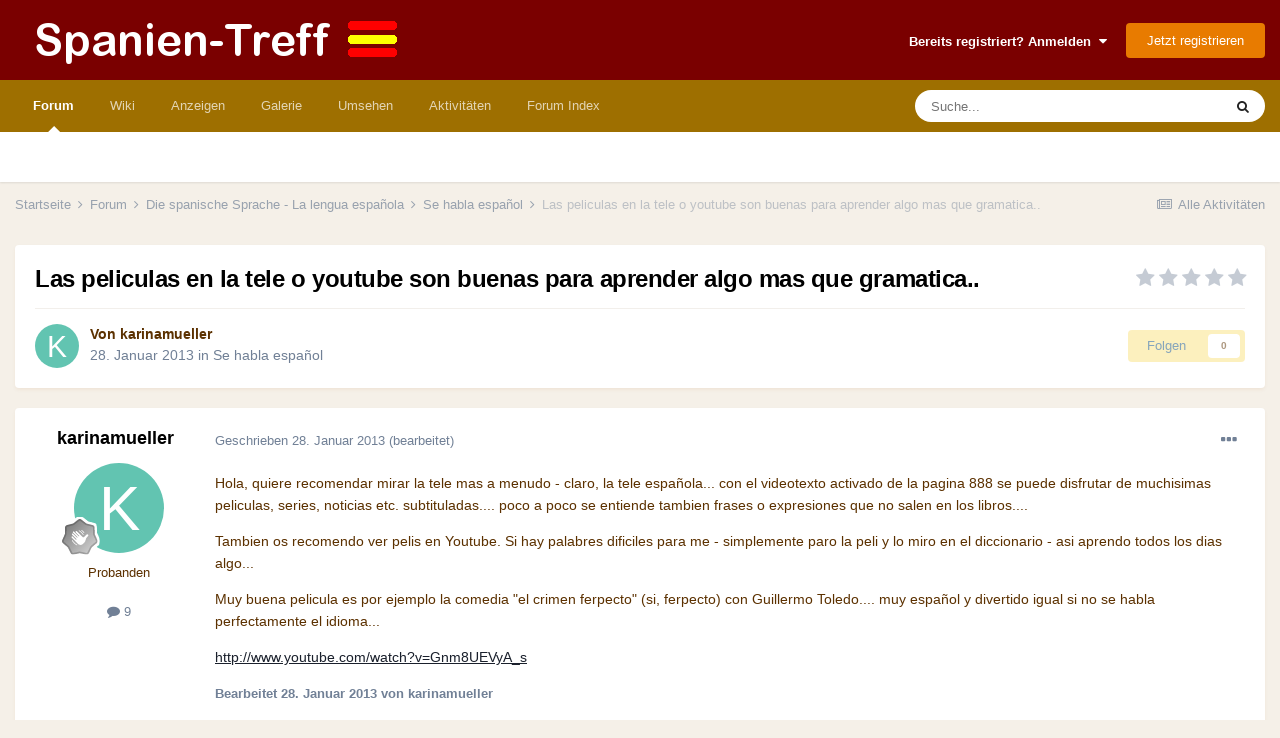

--- FILE ---
content_type: text/html;charset=UTF-8
request_url: https://www.spanien-treff.de/forums/topic/3363-las-peliculas-en-la-tele-o-youtube-son-buenas-para-aprender-algo-mas-que-gramatica/
body_size: 16786
content:
<!DOCTYPE html>
<html lang="de-DE" dir="ltr">
	<head>
		<meta charset="utf-8">
        
		<title>Las peliculas en la tele o youtube son buenas para aprender algo mas que gramatica.. - Se habla español - Spanien Forum</title>
		
		
		
		

	<meta name="viewport" content="width=device-width, initial-scale=1">


	
	
		<meta property="og:image" content="https://www.spanien-treff.de/uploads/monthly_2015_08/spanien-logo-quadrat-weiss.jpg.801bd3530ec13a875444aca0bfafb6f5.jpg">
	


	<meta name="twitter:card" content="summary_large_image" />



	
		
			
				<meta property="og:title" content="Las peliculas en la tele o youtube son buenas para aprender algo mas que gramatica..">
			
		
	

	
		
			
				<meta property="og:type" content="website">
			
		
	

	
		
			
				<meta property="og:url" content="https://www.spanien-treff.de/forums/topic/3363-las-peliculas-en-la-tele-o-youtube-son-buenas-para-aprender-algo-mas-que-gramatica/">
			
		
	

	
		
			
				<meta name="description" content="Hola, quiere recomendar mirar la tele mas a menudo - claro, la tele española... con el videotexto activado de la pagina 888 se puede disfrutar de muchisimas peliculas, series, noticias etc. subtituladas.... poco a poco se entiende tambien frases o expresiones que no salen en los libros.... Tambie...">
			
		
	

	
		
			
				<meta property="og:description" content="Hola, quiere recomendar mirar la tele mas a menudo - claro, la tele española... con el videotexto activado de la pagina 888 se puede disfrutar de muchisimas peliculas, series, noticias etc. subtituladas.... poco a poco se entiende tambien frases o expresiones que no salen en los libros.... Tambie...">
			
		
	

	
		
			
				<meta property="og:updated_time" content="2013-01-29T13:58:47Z">
			
		
	

	
		
			
				<meta property="og:site_name" content="Spanien Forum">
			
		
	

	
		
			
				<meta property="og:locale" content="de_DE">
			
		
	


	
		<link rel="canonical" href="https://www.spanien-treff.de/forums/topic/3363-las-peliculas-en-la-tele-o-youtube-son-buenas-para-aprender-algo-mas-que-gramatica/" />
	




<link rel="manifest" href="https://www.spanien-treff.de/manifest.webmanifest/">
<meta name="msapplication-config" content="https://www.spanien-treff.de/browserconfig.xml/">
<meta name="msapplication-starturl" content="/">
<meta name="application-name" content="Spanien Forum">
<meta name="apple-mobile-web-app-title" content="Spanien Forum">

	<meta name="theme-color" content="#7a0000">










<link rel="preload" href="//www.spanien-treff.de/applications/core/interface/font/fontawesome-webfont.woff2?v=4.7.0" as="font" crossorigin="anonymous">
		




	<link rel='stylesheet' href='https://www.spanien-treff.de/uploads/css_built_7/341e4a57816af3ba440d891ca87450ff_framework.css?v=afc8d8688c1725480815' media='all'>

	<link rel='stylesheet' href='https://www.spanien-treff.de/uploads/css_built_7/05e81b71abe4f22d6eb8d1a929494829_responsive.css?v=afc8d8688c1725480815' media='all'>

	<link rel='stylesheet' href='https://www.spanien-treff.de/uploads/css_built_7/20446cf2d164adcc029377cb04d43d17_flags.css?v=afc8d8688c1725480815' media='all'>

	<link rel='stylesheet' href='https://www.spanien-treff.de/uploads/css_built_7/90eb5adf50a8c640f633d47fd7eb1778_core.css?v=afc8d8688c1725480815' media='all'>

	<link rel='stylesheet' href='https://www.spanien-treff.de/uploads/css_built_7/5a0da001ccc2200dc5625c3f3934497d_core_responsive.css?v=afc8d8688c1725480815' media='all'>

	<link rel='stylesheet' href='https://www.spanien-treff.de/uploads/css_built_7/62e269ced0fdab7e30e026f1d30ae516_forums.css?v=afc8d8688c1725480815' media='all'>

	<link rel='stylesheet' href='https://www.spanien-treff.de/uploads/css_built_7/76e62c573090645fb99a15a363d8620e_forums_responsive.css?v=afc8d8688c1725480815' media='all'>

	<link rel='stylesheet' href='https://www.spanien-treff.de/uploads/css_built_7/ebdea0c6a7dab6d37900b9190d3ac77b_topics.css?v=afc8d8688c1725480815' media='all'>





<link rel='stylesheet' href='https://www.spanien-treff.de/uploads/css_built_7/258adbb6e4f3e83cd3b355f84e3fa002_custom.css?v=afc8d8688c1725480815' media='all'>




		
		

	
	<link rel='shortcut icon' href='https://www.spanien-treff.de/uploads/monthly_2015_08/favicon.ico.4b95742181d8a01a85daaf721c461214.ico' type="image/x-icon">

	</head>
	<body class='ipsApp ipsApp_front ipsJS_none ipsClearfix' data-controller='core.front.core.app' data-message="" data-pageApp='forums' data-pageLocation='front' data-pageModule='forums' data-pageController='topic' data-pageID='3363'  >
		

<script async src="//pagead2.googlesyndication.com/pagead/js/adsbygoogle.js"></script>
<script>
     (adsbygoogle = window.adsbygoogle || []).push({
          google_ad_client: "ca-pub-0370612749560927",
          enable_page_level_ads: true
     });
</script>

        

        

		  <a href='#ipsLayout_mainArea' class='ipsHide' title='Zum Hauptinhalt dieser Seite gehen' accesskey='m'>Zum Inhalt springen</a>
		<div id='ipsLayout_header' class='ipsClearfix'>
			





			<header>
				<div class='ipsLayout_container'>
					


<a href='https://www.spanien-treff.de/' id='elLogo' accesskey='1'><img src="https://www.spanien-treff.de/uploads/monthly_2022_09/spanien-logo.png.457434ce217363e3eba17b7bdc2a86af.png" alt='Spanien Forum'></a>

					
						

	<ul id='elUserNav' class='ipsList_inline cSignedOut ipsResponsive_showDesktop'>
		
        
		
        
        
            
            <li id='elSignInLink'>
                <a href='https://www.spanien-treff.de/login/' data-ipsMenu-closeOnClick="false" data-ipsMenu id='elUserSignIn'>
                    Bereits registriert? Anmelden &nbsp;<i class='fa fa-caret-down'></i>
                </a>
                
<div id='elUserSignIn_menu' class='ipsMenu ipsMenu_auto ipsHide'>
	<form accept-charset='utf-8' method='post' action='https://www.spanien-treff.de/login/'>
		<input type="hidden" name="csrfKey" value="d8539b506cc562ea114031c6b60d3cbc">
		<input type="hidden" name="ref" value="aHR0cHM6Ly93d3cuc3Bhbmllbi10cmVmZi5kZS9mb3J1bXMvdG9waWMvMzM2My1sYXMtcGVsaWN1bGFzLWVuLWxhLXRlbGUtby15b3V0dWJlLXNvbi1idWVuYXMtcGFyYS1hcHJlbmRlci1hbGdvLW1hcy1xdWUtZ3JhbWF0aWNhLw==">
		<div data-role="loginForm">
			
			
			
				
<div class="ipsPad ipsForm ipsForm_vertical">
	<h4 class="ipsType_sectionHead">Anmelden</h4>
	<br><br>
	<ul class='ipsList_reset'>
		<li class="ipsFieldRow ipsFieldRow_noLabel ipsFieldRow_fullWidth">
			
			
				<input type="email" placeholder="E-Mail-Adresse" name="auth" autocomplete="email">
			
		</li>
		<li class="ipsFieldRow ipsFieldRow_noLabel ipsFieldRow_fullWidth">
			<input type="password" placeholder="Passwort" name="password" autocomplete="current-password">
		</li>
		<li class="ipsFieldRow ipsFieldRow_checkbox ipsClearfix">
			<span class="ipsCustomInput">
				<input type="checkbox" name="remember_me" id="remember_me_checkbox" value="1" checked aria-checked="true">
				<span></span>
			</span>
			<div class="ipsFieldRow_content">
				<label class="ipsFieldRow_label" for="remember_me_checkbox">Angemeldet bleiben</label>
				<span class="ipsFieldRow_desc">Nicht empfohlen auf gemeinsam genutzten Computern</span>
			</div>
		</li>
		<li class="ipsFieldRow ipsFieldRow_fullWidth">
			<button type="submit" name="_processLogin" value="usernamepassword" class="ipsButton ipsButton_primary ipsButton_small" id="elSignIn_submit">Anmelden</button>
			
				<p class="ipsType_right ipsType_small">
					
						<a href='https://www.spanien-treff.de/lostpassword/' data-ipsDialog data-ipsDialog-title='Passwort vergessen?'>
					
					Passwort vergessen?</a>
				</p>
			
		</li>
	</ul>
</div>
			
		</div>
	</form>
</div>
            </li>
            
        
		
			<li>
				
					<a href='https://www.spanien-treff.de/register/' data-ipsDialog data-ipsDialog-size='narrow' data-ipsDialog-title='Jetzt registrieren' id='elRegisterButton' class='ipsButton ipsButton_normal ipsButton_primary'>Jetzt registrieren</a>
				
			</li>
		
	</ul>

						
<ul class='ipsMobileHamburger ipsList_reset ipsResponsive_hideDesktop'>
	<li data-ipsDrawer data-ipsDrawer-drawerElem='#elMobileDrawer'>
		<a href='#'>
			
			
				
			
			
			
			<i class='fa fa-navicon'></i>
		</a>
	</li>
</ul>
					
				</div>
			</header>
			

	<nav data-controller='core.front.core.navBar' class=' ipsResponsive_showDesktop'>
		<div class='ipsNavBar_primary ipsLayout_container '>
			<ul data-role="primaryNavBar" class='ipsClearfix'>
				


	
		
		
			
		
		<li class='ipsNavBar_active' data-active id='elNavSecondary_3' data-role="navBarItem" data-navApp="forums" data-navExt="Forums">
			
			
				<a href="https://www.spanien-treff.de/forums/"  data-navItem-id="3" data-navDefault>
					Forum<span class='ipsNavBar_active__identifier'></span>
				</a>
			
			
		</li>
	
	

	
		
		
		<li  id='elNavSecondary_22' data-role="navBarItem" data-navApp="cms" data-navExt="Pages">
			
			
				<a href="https://www.spanien-treff.de/wiki/"  data-navItem-id="22" >
					Wiki<span class='ipsNavBar_active__identifier'></span>
				</a>
			
			
		</li>
	
	

	
		
		
		<li  id='elNavSecondary_28' data-role="navBarItem" data-navApp="core" data-navExt="CustomItem">
			
			
				<a href="https://www.spanien-treff.de/forums/forum/62-spanien-kleinanzeigen-dienstleistungen-marktplatz/"  data-navItem-id="28" >
					Anzeigen<span class='ipsNavBar_active__identifier'></span>
				</a>
			
			
		</li>
	
	

	
		
		
		<li  id='elNavSecondary_4' data-role="navBarItem" data-navApp="gallery" data-navExt="Gallery">
			
			
				<a href="https://www.spanien-treff.de/gallery/"  data-navItem-id="4" >
					Galerie<span class='ipsNavBar_active__identifier'></span>
				</a>
			
			
				<ul class='ipsNavBar_secondary ipsHide' data-role='secondaryNavBar'>
					


	
		
		
		<li  id='elNavSecondary_25' data-role="navBarItem" data-navApp="core" data-navExt="YourActivityStreamsItem">
			
			
				<a href="https://www.spanien-treff.de/discover/6/"  data-navItem-id="25" >
					Neue Bilder<span class='ipsNavBar_active__identifier'></span>
				</a>
			
			
		</li>
	
	

	
		
		
		<li  id='elNavSecondary_26' data-role="navBarItem" data-navApp="core" data-navExt="YourActivityStreamsItem">
			
			
				<a href="https://www.spanien-treff.de/discover/7/"  data-navItem-id="26" >
					Meine Bildbeiträge<span class='ipsNavBar_active__identifier'></span>
				</a>
			
			
		</li>
	
	

	
		
		
		<li  id='elNavSecondary_27' data-role="navBarItem" data-navApp="core" data-navExt="CustomItem">
			
			
				<a href="https://www.spanien-treff.de/gallery/submit/?_new=1"  data-navItem-id="27" >
					Bild(er) hinzufügen<span class='ipsNavBar_active__identifier'></span>
				</a>
			
			
		</li>
	
	

					<li class='ipsHide' id='elNavigationMore_4' data-role='navMore'>
						<a href='#' data-ipsMenu data-ipsMenu-appendTo='#elNavigationMore_4' id='elNavigationMore_4_dropdown'>Mehr <i class='fa fa-caret-down'></i></a>
						<ul class='ipsHide ipsMenu ipsMenu_auto' id='elNavigationMore_4_dropdown_menu' data-role='moreDropdown'></ul>
					</li>
				</ul>
			
		</li>
	
	

	
		
		
		<li  id='elNavSecondary_1' data-role="navBarItem" data-navApp="core" data-navExt="CustomItem">
			
			
				<a href="https://www.spanien-treff.de"  data-navItem-id="1" >
					Umsehen<span class='ipsNavBar_active__identifier'></span>
				</a>
			
			
				<ul class='ipsNavBar_secondary ipsHide' data-role='secondaryNavBar'>
					


	
		
		
		<li  id='elNavSecondary_30' data-role="navBarItem" data-navApp="core" data-navExt="Promoted">
			
			
				<a href="https://www.spanien-treff.de/ourpicks/"  data-navItem-id="30" >
					Unsere Auswahl<span class='ipsNavBar_active__identifier'></span>
				</a>
			
			
		</li>
	
	

	
		
		
		<li  id='elNavSecondary_29' data-role="navBarItem" data-navApp="core" data-navExt="Leaderboard">
			
			
				<a href="https://www.spanien-treff.de/leaderboard/"  data-navItem-id="29" >
					Rangliste<span class='ipsNavBar_active__identifier'></span>
				</a>
			
			
		</li>
	
	

	
	

	
		
		
		<li  id='elNavSecondary_6' data-role="navBarItem" data-navApp="calendar" data-navExt="Calendar">
			
			
				<a href="https://www.spanien-treff.de/events/"  data-navItem-id="6" >
					Kalender<span class='ipsNavBar_active__identifier'></span>
				</a>
			
			
		</li>
	
	

	
		
		
		<li  id='elNavSecondary_8' data-role="navBarItem" data-navApp="core" data-navExt="StaffDirectory">
			
			
				<a href="https://www.spanien-treff.de/staff/"  data-navItem-id="8" >
					Teammitglieder<span class='ipsNavBar_active__identifier'></span>
				</a>
			
			
		</li>
	
	

	
		
		
		<li  id='elNavSecondary_9' data-role="navBarItem" data-navApp="core" data-navExt="OnlineUsers">
			
			
				<a href="https://www.spanien-treff.de/online/"  data-navItem-id="9" >
					Benutzer online<span class='ipsNavBar_active__identifier'></span>
				</a>
			
			
		</li>
	
	

					<li class='ipsHide' id='elNavigationMore_1' data-role='navMore'>
						<a href='#' data-ipsMenu data-ipsMenu-appendTo='#elNavigationMore_1' id='elNavigationMore_1_dropdown'>Mehr <i class='fa fa-caret-down'></i></a>
						<ul class='ipsHide ipsMenu ipsMenu_auto' id='elNavigationMore_1_dropdown_menu' data-role='moreDropdown'></ul>
					</li>
				</ul>
			
		</li>
	
	

	
		
		
		<li  id='elNavSecondary_2' data-role="navBarItem" data-navApp="core" data-navExt="CustomItem">
			
			
				<a href="https://www.spanien-treff.de/discover/"  data-navItem-id="2" >
					Aktivitäten<span class='ipsNavBar_active__identifier'></span>
				</a>
			
			
				<ul class='ipsNavBar_secondary ipsHide' data-role='secondaryNavBar'>
					


	
		
		
		<li  id='elNavSecondary_10' data-role="navBarItem" data-navApp="core" data-navExt="AllActivity">
			
			
				<a href="https://www.spanien-treff.de/discover/"  data-navItem-id="10" >
					Alle Aktivitäten<span class='ipsNavBar_active__identifier'></span>
				</a>
			
			
		</li>
	
	

	
		
		
		<li  id='elNavSecondary_12' data-role="navBarItem" data-navApp="core" data-navExt="YourActivityStreamsItem">
			
			
				<a href="https://www.spanien-treff.de/discover/unread/"  data-navItem-id="12" >
					Ungelesene Inhalte<span class='ipsNavBar_active__identifier'></span>
				</a>
			
			
		</li>
	
	

	
		
		
		<li  id='elNavSecondary_13' data-role="navBarItem" data-navApp="core" data-navExt="YourActivityStreamsItem">
			
			
				<a href="https://www.spanien-treff.de/discover/content-started/"  data-navItem-id="13" >
					Inhalte, die ich erstellt habe<span class='ipsNavBar_active__identifier'></span>
				</a>
			
			
		</li>
	
	

	
		
		
		<li  id='elNavSecondary_11' data-role="navBarItem" data-navApp="core" data-navExt="YourActivityStreams">
			
			
				<a href="#" id="elNavigation_11" data-ipsMenu data-ipsMenu-appendTo='#elNavSecondary_2' data-ipsMenu-activeClass='ipsNavActive_menu' data-navItem-id="11" >
					Meine Aktivitäten-Streams <i class="fa fa-caret-down"></i><span class='ipsNavBar_active__identifier'></span>
				</a>
				<ul id="elNavigation_11_menu" class="ipsMenu ipsMenu_auto ipsHide">
					

	
		
			<li class='ipsMenu_item' data-streamid='6'>
				<a href='https://www.spanien-treff.de/discover/6/' >
					Neue Bilder
				</a>
			</li>
		
	

				</ul>
			
			
		</li>
	
	

	
		
		
		<li  id='elNavSecondary_14' data-role="navBarItem" data-navApp="core" data-navExt="Search">
			
			
				<a href="https://www.spanien-treff.de/search/"  data-navItem-id="14" >
					Suche<span class='ipsNavBar_active__identifier'></span>
				</a>
			
			
		</li>
	
	

					<li class='ipsHide' id='elNavigationMore_2' data-role='navMore'>
						<a href='#' data-ipsMenu data-ipsMenu-appendTo='#elNavigationMore_2' id='elNavigationMore_2_dropdown'>Mehr <i class='fa fa-caret-down'></i></a>
						<ul class='ipsHide ipsMenu ipsMenu_auto' id='elNavigationMore_2_dropdown_menu' data-role='moreDropdown'></ul>
					</li>
				</ul>
			
		</li>
	
	

	
		
		
		<li  id='elNavSecondary_34' data-role="navBarItem" data-navApp="core" data-navExt="CustomItem">
			
			
				<a href="https://www.spanien-treff.de/forums/"  data-navItem-id="34" >
					Forum Index<span class='ipsNavBar_active__identifier'></span>
				</a>
			
			
		</li>
	
	

				<li class='ipsHide' id='elNavigationMore' data-role='navMore'>
					<a href='#' data-ipsMenu data-ipsMenu-appendTo='#elNavigationMore' id='elNavigationMore_dropdown'>Mehr</a>
					<ul class='ipsNavBar_secondary ipsHide' data-role='secondaryNavBar'>
						<li class='ipsHide' id='elNavigationMore_more' data-role='navMore'>
							<a href='#' data-ipsMenu data-ipsMenu-appendTo='#elNavigationMore_more' id='elNavigationMore_more_dropdown'>Mehr <i class='fa fa-caret-down'></i></a>
							<ul class='ipsHide ipsMenu ipsMenu_auto' id='elNavigationMore_more_dropdown_menu' data-role='moreDropdown'></ul>
						</li>
					</ul>
				</li>
			</ul>
			

	<div id="elSearchWrapper">
		<div id='elSearch' data-controller="core.front.core.quickSearch">
			<form accept-charset='utf-8' action='//www.spanien-treff.de/search/?do=quicksearch' method='post'>
                <input type='search' id='elSearchField' placeholder='Suche...' name='q' autocomplete='off' aria-label='Suche'>
                <details class='cSearchFilter'>
                    <summary class='cSearchFilter__text'></summary>
                    <ul class='cSearchFilter__menu'>
                        
                        <li><label><input type="radio" name="type" value="all" ><span class='cSearchFilter__menuText'>Überall</span></label></li>
                        
                            
                                <li><label><input type="radio" name="type" value='contextual_{&quot;type&quot;:&quot;forums_topic&quot;,&quot;nodes&quot;:58}' checked><span class='cSearchFilter__menuText'>Dieses Forum</span></label></li>
                            
                                <li><label><input type="radio" name="type" value='contextual_{&quot;type&quot;:&quot;forums_topic&quot;,&quot;item&quot;:3363}' checked><span class='cSearchFilter__menuText'>Dieses Thema</span></label></li>
                            
                        
                        
                            <li><label><input type="radio" name="type" value="core_statuses_status"><span class='cSearchFilter__menuText'>Statusmeldungen</span></label></li>
                        
                            <li><label><input type="radio" name="type" value="cms_pages_pageitem"><span class='cSearchFilter__menuText'>Seiten</span></label></li>
                        
                            <li><label><input type="radio" name="type" value="cms_records1"><span class='cSearchFilter__menuText'>Wiki-Einträge</span></label></li>
                        
                            <li><label><input type="radio" name="type" value="forums_topic"><span class='cSearchFilter__menuText'>Themen</span></label></li>
                        
                            <li><label><input type="radio" name="type" value="calendar_event"><span class='cSearchFilter__menuText'>Termine</span></label></li>
                        
                            <li><label><input type="radio" name="type" value="gallery_image"><span class='cSearchFilter__menuText'>Bilder</span></label></li>
                        
                            <li><label><input type="radio" name="type" value="gallery_album_item"><span class='cSearchFilter__menuText'>Alben</span></label></li>
                        
                            <li><label><input type="radio" name="type" value="core_members"><span class='cSearchFilter__menuText'>Benutzer</span></label></li>
                        
                    </ul>
                </details>
				<button class='cSearchSubmit' type="submit" aria-label='Suche'><i class="fa fa-search"></i></button>
			</form>
		</div>
	</div>

		</div>
	</nav>

			
<ul id='elMobileNav' class='ipsResponsive_hideDesktop' data-controller='core.front.core.mobileNav'>
	
		
			
			
				
				
			
				
				
			
				
					<li id='elMobileBreadcrumb'>
						<a href='https://www.spanien-treff.de/forums/forum/58-se-habla-espa%C3%B1ol/'>
							<span>Se habla español</span>
						</a>
					</li>
				
				
			
				
				
			
		
	
	
	
	<li >
		<a data-action="defaultStream" href='https://www.spanien-treff.de/discover/'><i class="fa fa-newspaper-o" aria-hidden="true"></i></a>
	</li>

	

	
		<li class='ipsJS_show'>
			<a href='https://www.spanien-treff.de/search/'><i class='fa fa-search'></i></a>
		</li>
	
</ul>
		</div>
		<main id='ipsLayout_body' class='ipsLayout_container'>
			<div id='ipsLayout_contentArea'>
				<div id='ipsLayout_contentWrapper'>
					
<nav class='ipsBreadcrumb ipsBreadcrumb_top ipsFaded_withHover'>
	

	<ul class='ipsList_inline ipsPos_right'>
		
		<li >
			<a data-action="defaultStream" class='ipsType_light '  href='https://www.spanien-treff.de/discover/'><i class="fa fa-newspaper-o" aria-hidden="true"></i> <span>Alle Aktivitäten</span></a>
		</li>
		
	</ul>

	<ul data-role="breadcrumbList">
		<li>
			<a title="Startseite" href='https://www.spanien-treff.de/'>
				<span>Startseite <i class='fa fa-angle-right'></i></span>
			</a>
		</li>
		
		
			<li>
				
					<a href='https://www.spanien-treff.de/forums/'>
						<span>Forum <i class='fa fa-angle-right' aria-hidden="true"></i></span>
					</a>
				
			</li>
		
			<li>
				
					<a href='https://www.spanien-treff.de/forums/forum/28-die-spanische-sprache-la-lengua-espa%C3%B1ola/'>
						<span>Die spanische Sprache - La lengua española <i class='fa fa-angle-right' aria-hidden="true"></i></span>
					</a>
				
			</li>
		
			<li>
				
					<a href='https://www.spanien-treff.de/forums/forum/58-se-habla-espa%C3%B1ol/'>
						<span>Se habla español <i class='fa fa-angle-right' aria-hidden="true"></i></span>
					</a>
				
			</li>
		
			<li>
				
					Las peliculas en la tele o youtube son buenas para aprender algo mas que gramatica..
				
			</li>
		
	</ul>
</nav>
					
					<div id='ipsLayout_mainArea'>
						
						
						
						

	




	<div class='cWidgetContainer '  data-role='widgetReceiver' data-orientation='horizontal' data-widgetArea='header'>
		<ul class='ipsList_reset'>
			
				
					
					<li class='ipsWidget ipsWidget_horizontal ipsBox  ipsWidgetHide ipsHide ' data-blockID='app_core_announcements_6p7v7pe3p' data-blockConfig="true" data-blockTitle="Ankündigungen" data-blockErrorMessage="Dieser Block kann nicht angezeigt werden. Er benötigt eine Konfiguration, kann auf dieser Seite nicht dargestellt werden, oder wird erst nach einem erneuten Seitenaufruf dargestellt."  data-controller='core.front.widgets.block'></li>
				
			
		</ul>
	</div>

						



<div class="ipsPageHeader ipsResponsive_pull ipsBox ipsPadding sm:ipsPadding:half ipsMargin_bottom">
		
	
	<div class="ipsFlex ipsFlex-ai:center ipsFlex-fw:wrap ipsGap:4">
		<div class="ipsFlex-flex:11">
			<h1 class="ipsType_pageTitle ipsContained_container">
				

				
				
					<span class="ipsType_break ipsContained">
						<span>Las peliculas en la tele o youtube son buenas para aprender algo mas que gramatica..</span>
					</span>
				
			</h1>
			
			
		</div>
		
			<div class="ipsFlex-flex:00 ipsType_light">
				
				
<div  class='ipsClearfix ipsRating  ipsRating_veryLarge'>
	
	<ul class='ipsRating_collective'>
		
			
				<li class='ipsRating_off'>
					<i class='fa fa-star'></i>
				</li>
			
		
			
				<li class='ipsRating_off'>
					<i class='fa fa-star'></i>
				</li>
			
		
			
				<li class='ipsRating_off'>
					<i class='fa fa-star'></i>
				</li>
			
		
			
				<li class='ipsRating_off'>
					<i class='fa fa-star'></i>
				</li>
			
		
			
				<li class='ipsRating_off'>
					<i class='fa fa-star'></i>
				</li>
			
		
	</ul>
</div>
			</div>
		
	</div>
	<hr class="ipsHr">
<div class="ipsPageHeader__meta ipsFlex ipsFlex-jc:between ipsFlex-ai:center ipsFlex-fw:wrap ipsGap:3">
		<div class="ipsFlex-flex:11">
			<div class="ipsPhotoPanel ipsPhotoPanel_mini ipsPhotoPanel_notPhone ipsClearfix">
				


	<a href="https://www.spanien-treff.de/profile/1955-karinamueller/" rel="nofollow" data-ipsHover data-ipsHover-width="370" data-ipsHover-target="https://www.spanien-treff.de/profile/1955-karinamueller/?do=hovercard" class="ipsUserPhoto ipsUserPhoto_mini" title="Zum Profil von karinamueller">
		<img src='data:image/svg+xml,%3Csvg%20xmlns%3D%22http%3A%2F%2Fwww.w3.org%2F2000%2Fsvg%22%20viewBox%3D%220%200%201024%201024%22%20style%3D%22background%3A%2362c4b1%22%3E%3Cg%3E%3Ctext%20text-anchor%3D%22middle%22%20dy%3D%22.35em%22%20x%3D%22512%22%20y%3D%22512%22%20fill%3D%22%23ffffff%22%20font-size%3D%22700%22%20font-family%3D%22-apple-system%2C%20BlinkMacSystemFont%2C%20Roboto%2C%20Helvetica%2C%20Arial%2C%20sans-serif%22%3EK%3C%2Ftext%3E%3C%2Fg%3E%3C%2Fsvg%3E' alt='karinamueller' loading="lazy">
	</a>

				<div>
					<p class="ipsType_reset ipsType_blendLinks">
						<span class="ipsType_normal">
						
							<strong>Von 


<a href='https://www.spanien-treff.de/profile/1955-karinamueller/' rel="nofollow" data-ipsHover data-ipsHover-width='370' data-ipsHover-target='https://www.spanien-treff.de/profile/1955-karinamueller/?do=hovercard&amp;referrer=https%253A%252F%252Fwww.spanien-treff.de%252Fforums%252Ftopic%252F3363-las-peliculas-en-la-tele-o-youtube-son-buenas-para-aprender-algo-mas-que-gramatica%252F' title="Zum Profil von karinamueller" class="ipsType_break">karinamueller</a></strong><br><span class="ipsType_light"><time datetime='2013-01-28T22:10:35Z' title='28.01.2013 22:10 ' data-short='12 Jr.'>28. Januar 2013</time> in <a href="https://www.spanien-treff.de/forums/forum/58-se-habla-espa%C3%B1ol/">Se habla español</a></span>
						
						</span>
					</p>
				</div>
			</div>
		</div>
		
			<div class="ipsFlex-flex:01 ipsResponsive_hidePhone">
				<div class="ipsFlex ipsFlex-ai:center ipsFlex-jc:center ipsGap:3 ipsGap_row:0">
					
						


					
					



					

<div data-followApp='forums' data-followArea='topic' data-followID='3363' data-controller='core.front.core.followButton'>
	

	<a href='https://www.spanien-treff.de/login/' rel="nofollow" class="ipsFollow ipsPos_middle ipsButton ipsButton_light ipsButton_verySmall ipsButton_disabled" data-role="followButton" data-ipsTooltip title='Anmelden, um diesem Inhalt zu folgen'>
		<span>Folgen</span>
		<span class='ipsCommentCount'>0</span>
	</a>

</div>
				</div>
			</div>
					
	</div>
	
	
</div>








<div class="ipsClearfix">
	<ul class="ipsToolList ipsToolList_horizontal ipsClearfix ipsSpacer_both ipsResponsive_hidePhone">
		
		
		
	</ul>
</div>

<div id="comments" data-controller="core.front.core.commentFeed,forums.front.topic.view, core.front.core.ignoredComments" data-autopoll data-baseurl="https://www.spanien-treff.de/forums/topic/3363-las-peliculas-en-la-tele-o-youtube-son-buenas-para-aprender-algo-mas-que-gramatica/" data-lastpage data-feedid="topic-3363" class="cTopic ipsClear ipsSpacer_top">
	
			
	

	

<div data-controller='core.front.core.recommendedComments' data-url='https://www.spanien-treff.de/forums/topic/3363-las-peliculas-en-la-tele-o-youtube-son-buenas-para-aprender-algo-mas-que-gramatica/?recommended=comments' class='ipsRecommendedComments ipsHide'>
	<div data-role="recommendedComments">
		<h2 class='ipsType_sectionHead ipsType_large ipsType_bold ipsMargin_bottom'>Empfohlene Beiträge</h2>
		
	</div>
</div>
	
	<div id="elPostFeed" data-role="commentFeed" data-controller="core.front.core.moderation" >
		<form action="https://www.spanien-treff.de/forums/topic/3363-las-peliculas-en-la-tele-o-youtube-son-buenas-para-aprender-algo-mas-que-gramatica/?csrfKey=d8539b506cc562ea114031c6b60d3cbc&amp;do=multimodComment" method="post" data-ipspageaction data-role="moderationTools">
			
			
				

					

					
					



<a id='comment-42373'></a>
<article  id='elComment_42373' class='cPost ipsBox ipsResponsive_pull  ipsComment  ipsComment_parent ipsClearfix ipsClear ipsColumns ipsColumns_noSpacing ipsColumns_collapsePhone    '>
	

	

	<div class='cAuthorPane_mobile ipsResponsive_showPhone'>
		<div class='cAuthorPane_photo'>
			<div class='cAuthorPane_photoWrap'>
				


	<a href="https://www.spanien-treff.de/profile/1955-karinamueller/" rel="nofollow" data-ipsHover data-ipsHover-width="370" data-ipsHover-target="https://www.spanien-treff.de/profile/1955-karinamueller/?do=hovercard" class="ipsUserPhoto ipsUserPhoto_large" title="Zum Profil von karinamueller">
		<img src='data:image/svg+xml,%3Csvg%20xmlns%3D%22http%3A%2F%2Fwww.w3.org%2F2000%2Fsvg%22%20viewBox%3D%220%200%201024%201024%22%20style%3D%22background%3A%2362c4b1%22%3E%3Cg%3E%3Ctext%20text-anchor%3D%22middle%22%20dy%3D%22.35em%22%20x%3D%22512%22%20y%3D%22512%22%20fill%3D%22%23ffffff%22%20font-size%3D%22700%22%20font-family%3D%22-apple-system%2C%20BlinkMacSystemFont%2C%20Roboto%2C%20Helvetica%2C%20Arial%2C%20sans-serif%22%3EK%3C%2Ftext%3E%3C%2Fg%3E%3C%2Fsvg%3E' alt='karinamueller' loading="lazy">
	</a>

				
				
					<a href="https://www.spanien-treff.de/profile/1955-karinamueller/badges/" rel="nofollow">
						
<img src='https://www.spanien-treff.de/uploads/monthly_2022_09/1_Newbie.svg' loading="lazy" alt="Newbie" class="cAuthorPane_badge cAuthorPane_badge--rank ipsOutline ipsOutline:2px" data-ipsTooltip title="Rang: Newbie (1/14)">
					</a>
				
			</div>
		</div>
		<div class='cAuthorPane_content'>
			<h3 class='ipsType_sectionHead cAuthorPane_author ipsType_break ipsType_blendLinks ipsFlex ipsFlex-ai:center'>
				


<a href='https://www.spanien-treff.de/profile/1955-karinamueller/' rel="nofollow" data-ipsHover data-ipsHover-width='370' data-ipsHover-target='https://www.spanien-treff.de/profile/1955-karinamueller/?do=hovercard&amp;referrer=https%253A%252F%252Fwww.spanien-treff.de%252Fforums%252Ftopic%252F3363-las-peliculas-en-la-tele-o-youtube-son-buenas-para-aprender-algo-mas-que-gramatica%252F' title="Zum Profil von karinamueller" class="ipsType_break">karinamueller</a>
			</h3>
			<div class='ipsType_light ipsType_reset'>
				<a href='https://www.spanien-treff.de/forums/topic/3363-las-peliculas-en-la-tele-o-youtube-son-buenas-para-aprender-algo-mas-que-gramatica/?do=findComment&amp;comment=42373' rel="nofollow" class='ipsType_blendLinks'>Geschrieben <time datetime='2013-01-28T22:10:35Z' title='28.01.2013 22:10 ' data-short='12 Jr.'>28. Januar 2013</time></a>
				
			</div>
		</div>
	</div>
	<aside class='ipsComment_author cAuthorPane ipsColumn ipsColumn_medium ipsResponsive_hidePhone'>
		<h3 class='ipsType_sectionHead cAuthorPane_author ipsType_blendLinks ipsType_break'><strong>


<a href='https://www.spanien-treff.de/profile/1955-karinamueller/' rel="nofollow" data-ipsHover data-ipsHover-width='370' data-ipsHover-target='https://www.spanien-treff.de/profile/1955-karinamueller/?do=hovercard&amp;referrer=https%253A%252F%252Fwww.spanien-treff.de%252Fforums%252Ftopic%252F3363-las-peliculas-en-la-tele-o-youtube-son-buenas-para-aprender-algo-mas-que-gramatica%252F' title="Zum Profil von karinamueller" class="ipsType_break">karinamueller</a></strong>
			
		</h3>
		<ul class='cAuthorPane_info ipsList_reset'>
			<li data-role='photo' class='cAuthorPane_photo'>
				<div class='cAuthorPane_photoWrap'>
					


	<a href="https://www.spanien-treff.de/profile/1955-karinamueller/" rel="nofollow" data-ipsHover data-ipsHover-width="370" data-ipsHover-target="https://www.spanien-treff.de/profile/1955-karinamueller/?do=hovercard" class="ipsUserPhoto ipsUserPhoto_large" title="Zum Profil von karinamueller">
		<img src='data:image/svg+xml,%3Csvg%20xmlns%3D%22http%3A%2F%2Fwww.w3.org%2F2000%2Fsvg%22%20viewBox%3D%220%200%201024%201024%22%20style%3D%22background%3A%2362c4b1%22%3E%3Cg%3E%3Ctext%20text-anchor%3D%22middle%22%20dy%3D%22.35em%22%20x%3D%22512%22%20y%3D%22512%22%20fill%3D%22%23ffffff%22%20font-size%3D%22700%22%20font-family%3D%22-apple-system%2C%20BlinkMacSystemFont%2C%20Roboto%2C%20Helvetica%2C%20Arial%2C%20sans-serif%22%3EK%3C%2Ftext%3E%3C%2Fg%3E%3C%2Fsvg%3E' alt='karinamueller' loading="lazy">
	</a>

					
					
						
<img src='https://www.spanien-treff.de/uploads/monthly_2022_09/1_Newbie.svg' loading="lazy" alt="Newbie" class="cAuthorPane_badge cAuthorPane_badge--rank ipsOutline ipsOutline:2px" data-ipsTooltip title="Rang: Newbie (1/14)">
					
				</div>
			</li>
			
				<li data-role='group'>Probanden</li>
				
			
			
				<li data-role='stats' class='ipsMargin_top'>
					<ul class="ipsList_reset ipsType_light ipsFlex ipsFlex-ai:center ipsFlex-jc:center ipsGap_row:2 cAuthorPane_stats">
						<li>
							
								<a href="https://www.spanien-treff.de/profile/1955-karinamueller/content/" rel="nofollow" title="9 Beiträge" data-ipsTooltip class="ipsType_blendLinks">
							
								<i class="fa fa-comment"></i> 9
							
								</a>
							
						</li>
						
					</ul>
				</li>
			
			
				

			
		</ul>
	</aside>
	<div class='ipsColumn ipsColumn_fluid ipsMargin:none'>
		

<div id='comment-42373_wrap' data-controller='core.front.core.comment' data-commentApp='forums' data-commentType='forums' data-commentID="42373" data-quoteData='{&quot;userid&quot;:1955,&quot;username&quot;:&quot;karinamueller&quot;,&quot;timestamp&quot;:1359411035,&quot;contentapp&quot;:&quot;forums&quot;,&quot;contenttype&quot;:&quot;forums&quot;,&quot;contentid&quot;:3363,&quot;contentclass&quot;:&quot;forums_Topic&quot;,&quot;contentcommentid&quot;:42373}' class='ipsComment_content ipsType_medium'>

	<div class='ipsComment_meta ipsType_light ipsFlex ipsFlex-ai:center ipsFlex-jc:between ipsFlex-fd:row-reverse'>
		<div class='ipsType_light ipsType_reset ipsType_blendLinks ipsComment_toolWrap'>
			<div class='ipsResponsive_hidePhone ipsComment_badges'>
				<ul class='ipsList_reset ipsFlex ipsFlex-jc:end ipsFlex-fw:wrap ipsGap:2 ipsGap_row:1'>
					
					
					
					
					
				</ul>
			</div>
			<ul class='ipsList_reset ipsComment_tools'>
				<li>
					<a href='#elControls_42373_menu' class='ipsComment_ellipsis' id='elControls_42373' title='Mehr Optionen...' data-ipsMenu data-ipsMenu-appendTo='#comment-42373_wrap'><i class='fa fa-ellipsis-h'></i></a>
					<ul id='elControls_42373_menu' class='ipsMenu ipsMenu_narrow ipsHide'>
						
						
							<li class='ipsMenu_item'><a href='https://www.spanien-treff.de/forums/topic/3363-las-peliculas-en-la-tele-o-youtube-son-buenas-para-aprender-algo-mas-que-gramatica/' title='Diesen Beitrag teilen' data-ipsDialog data-ipsDialog-size='narrow' data-ipsDialog-content='#elShareComment_42373_menu' data-ipsDialog-title="Diesen Beitrag teilen" id='elSharePost_42373' data-role='shareComment'>Teilen</a></li>
						
                        
						
						
						
							
								
							
							
							
							
							
							
						
					</ul>
				</li>
				
			</ul>
		</div>

		<div class='ipsType_reset ipsResponsive_hidePhone'>
			<a href='https://www.spanien-treff.de/forums/topic/3363-las-peliculas-en-la-tele-o-youtube-son-buenas-para-aprender-algo-mas-que-gramatica/?do=findComment&amp;comment=42373' rel="nofollow" class='ipsType_blendLinks'>Geschrieben <time datetime='2013-01-28T22:10:35Z' title='28.01.2013 22:10 ' data-short='12 Jr.'>28. Januar 2013</time></a>
			
			<span class='ipsResponsive_hidePhone'>
				
					(bearbeitet)
				
				
			</span>
		</div>
	</div>

	

    

	<div class='cPost_contentWrap'>
		
		<div data-role='commentContent' class='ipsType_normal ipsType_richText ipsPadding_bottom ipsContained' data-controller='core.front.core.lightboxedImages'>
			
<p>Hola, quiere recomendar mirar la tele mas a menudo - claro, la tele española... con el videotexto activado de la pagina 888  se puede disfrutar de muchisimas peliculas, series, noticias  etc. subtituladas.... poco a poco se entiende tambien frases o expresiones que no salen en los libros....</p><p>
</p><p>
Tambien os recomendo ver pelis en Youtube. Si hay palabres dificiles para me -   simplemente paro la peli y lo miro en el diccionario - asi aprendo todos los dias algo...</p><p>
Muy buena pelicula es por ejemplo la comedia  "el crimen ferpecto" (si, ferpecto) con Guillermo Toledo.... muy español y divertido igual si no se habla perfectamente el idioma...</p><p>
</p><p>
</p><p><a href="http://www.youtube.com/watch?v=Gnm8UEVyA_s" rel="external nofollow">http://www.youtube.com/watch?v=Gnm8UEVyA_s</a></p>


			
				

<span class='ipsType_reset ipsType_medium ipsType_light' data-excludequote>
	<strong>Bearbeitet <time datetime='2013-01-28T22:18:39Z' title='28.01.2013 22:18 ' data-short='12 Jr.'>28. Januar 2013</time> von karinamueller</strong>
	
	
</span>
			
		</div>

		

		
	</div>

	

	



<div class='ipsPadding ipsHide cPostShareMenu' id='elShareComment_42373_menu'>
	<h5 class='ipsType_normal ipsType_reset'>Link zu diesem Kommentar</h5>
	
		
	
	
	<input type='text' value='https://www.spanien-treff.de/forums/topic/3363-las-peliculas-en-la-tele-o-youtube-son-buenas-para-aprender-algo-mas-que-gramatica/' class='ipsField_fullWidth'>

	
</div>
</div>
	</div>
</article>
					
					
						<article id="elComment_500" class="cPost ipsBox  ipsComment  ipsComment_parent ipsClearfix ipsClear ipsColumns ipsColumns_noSpacing ipsColumns_collapsePhone   ">	
	<div class="cAuthorPane cAuthorPane_mobile ipsResponsive_showPhone ipsResponsive_block">
		<h3 class="ipsType_sectionHead cAuthorPane_author ipsResponsive_showPhone ipsResponsive_inlineBlock ipsType_break ipsType_blendLinks ipsTruncate ipsTruncate_line">			
<a href="https://amzn.to/3OacYaJ" target="_blank" rel="nofollow" class="ipsType_break">
  Anzeige</a>
		<span class="ipsResponsive_showPhone ipsResponsive_inline">  	
</span>
		</h3>
		<div class="cAuthorPane_photo">
	<a href="https://amzn.to/3OacYaJ"  target="_blank" rel="nofollow" class="ipsUserPhoto ipsUserPhoto_large">
		<img src="data:image/svg+xml,%3Csvg%20xmlns%3D%22http%3A%2F%2Fwww.w3.org%2F2000%2Fsvg%22%20viewBox%3D%220%200%201024%201024%22%20style%3D%22background%3A%2362c482%22%3E%3Cg%3E%3Ctext%20text-anchor%3D%22middle%22%20dy%3D%22.35em%22%20x%3D%22512%22%20y%3D%22512%22%20fill%3D%22%23ffffff%22%20font-size%3D%22700%22%20font-family%3D%22-apple-system%2C%20BlinkMacSystemFont%2C%20Roboto%2C%20Helvetica%2C%20Arial%2C%20sans-serif%22%3EA%3C%2Ftext%3E%3C%2Fg%3E%3C%2Fsvg%3E">
	</a>
		</div>
	</div>
	<aside class="ipsComment_author cAuthorPane ipsColumn ipsColumn_medium ipsResponsive_hidePhone">
		<h3 class="ipsType_sectionHead cAuthorPane_author ipsType_blendLinks ipsType_break"><strong>

<a href="https://amzn.to/3OacYaJ" target="_blank" rel="nofollow" class="ipsType_break">Anzeige</a>
			</strong> <span class="ipsResponsive_showPhone ipsResponsive_inline">  	
</span></h3>
		<ul class="cAuthorPane_info ipsList_reset">			
				<li class="ipsType_break">Spanien Promoter</li>			
				<li><span class="ipsPip"></span></li>
			<li class="cAuthorPane_photo">
	<a href="https://amzn.to/3OacYaJ" target="_blank" rel="nofollow" class="ipsUserPhoto ipsUserPhoto_large">
		<img src="data:image/svg+xml,%3Csvg%20xmlns%3D%22http%3A%2F%2Fwww.w3.org%2F2000%2Fsvg%22%20viewBox%3D%220%200%201024%201024%22%20style%3D%22background%3A%2362c482%22%3E%3Cg%3E%3Ctext%20text-anchor%3D%22middle%22%20dy%3D%22.35em%22%20x%3D%22512%22%20y%3D%22512%22%20fill%3D%22%23ffffff%22%20font-size%3D%22700%22%20font-family%3D%22-apple-system%2C%20BlinkMacSystemFont%2C%20Roboto%2C%20Helvetica%2C%20Arial%2C%20sans-serif%22%3EA%3C%2Ftext%3E%3C%2Fg%3E%3C%2Fsvg%3E" >
	</a>
			</li>
			<li>Anzeige</li>			
				<li>			
		</ul>
	</aside>
	<div class="ipsColumn ipsColumn_fluid">
<div id="comment-500_wrap" data-controller="core.front.core.comment" data-commentapp="forums" data-commenttype="forums" data-commentid="500" data-quotedata="{"userid":1226,"username":"Anzeige","timestamp":1397209880,"contentapp":"forums","contenttype":"forums","contentid":463,"contentclass":"forums_Topic","contentcommentid":500}" class="ipsComment_content ipsType_medium  ipsFaded_withHover">
	

	<div class="ipsComment_meta ipsType_light">
		<div class="ipsPos_right ipsType_light ipsType_reset ipsFaded ipsFaded_more ipsType_blendLinks">
			<ul class="ipsList_inline ipsComment_tools">				
					<li><a class="ipsType_blendLinks"  data-ipstooltip="" data-ipsmenu="" data-ipsmenu-closeonclick="false" id="elSharePost_500" data-role="shareComment"><i class="fa fa-share-alt"></i></a></li>				
			</ul>
		</div>
		<div class="ipsType_reset">
			Re:
			<span class="ipsResponsive_hidePhone">				
			</span>
		</div>
	</div>
	<div class="cPost_contentWrap ipsPad">		
		<div data-role="commentContent" class="ipsType_normal ipsType_richText ipsContained" data-controller="core.front.core.lightboxedImages">
<p>Hallo,<br><br>
  schau mal hier: 
  <a href="https://amzn.to/3OacYaJ" target="_blank" rel="nofollow"><b>(Hier findest Du einiges)</b></a> <i class="fa fab fa fa-amazon" aria-hidden="true" style="vertical-align:middle"></i> Da wird jeder fündig :)</p>
  <br>       
		</div>
	</div>
</div>
	</div>
</article>
					
					
				

					

					
					



<a id='comment-42390'></a>
<article  id='elComment_42390' class='cPost ipsBox ipsResponsive_pull  ipsComment  ipsComment_parent ipsClearfix ipsClear ipsColumns ipsColumns_noSpacing ipsColumns_collapsePhone    '>
	

	

	<div class='cAuthorPane_mobile ipsResponsive_showPhone'>
		<div class='cAuthorPane_photo'>
			<div class='cAuthorPane_photoWrap'>
				


	<a href="https://www.spanien-treff.de/profile/1065-rita/" rel="nofollow" data-ipsHover data-ipsHover-width="370" data-ipsHover-target="https://www.spanien-treff.de/profile/1065-rita/?do=hovercard" class="ipsUserPhoto ipsUserPhoto_large" title="Zum Profil von Rita">
		<img src='https://www.spanien-treff.de/uploads/profile/photo-thumb-1065.gif' alt='Rita' loading="lazy">
	</a>

				
				
					<a href="https://www.spanien-treff.de/profile/1065-rita/badges/" rel="nofollow">
						
<img src='https://www.spanien-treff.de/uploads/monthly_2022_09/1_Newbie.svg' loading="lazy" alt="Newbie" class="cAuthorPane_badge cAuthorPane_badge--rank ipsOutline ipsOutline:2px" data-ipsTooltip title="Rang: Newbie (1/14)">
					</a>
				
			</div>
		</div>
		<div class='cAuthorPane_content'>
			<h3 class='ipsType_sectionHead cAuthorPane_author ipsType_break ipsType_blendLinks ipsFlex ipsFlex-ai:center'>
				


<a href='https://www.spanien-treff.de/profile/1065-rita/' rel="nofollow" data-ipsHover data-ipsHover-width='370' data-ipsHover-target='https://www.spanien-treff.de/profile/1065-rita/?do=hovercard&amp;referrer=https%253A%252F%252Fwww.spanien-treff.de%252Fforums%252Ftopic%252F3363-las-peliculas-en-la-tele-o-youtube-son-buenas-para-aprender-algo-mas-que-gramatica%252F' title="Zum Profil von Rita" class="ipsType_break">Rita</a>
			</h3>
			<div class='ipsType_light ipsType_reset'>
				<a href='https://www.spanien-treff.de/forums/topic/3363-las-peliculas-en-la-tele-o-youtube-son-buenas-para-aprender-algo-mas-que-gramatica/?do=findComment&amp;comment=42390' rel="nofollow" class='ipsType_blendLinks'>Geschrieben <time datetime='2013-01-29T12:53:45Z' title='29.01.2013 12:53 ' data-short='12 Jr.'>29. Januar 2013</time></a>
				
			</div>
		</div>
	</div>
	<aside class='ipsComment_author cAuthorPane ipsColumn ipsColumn_medium ipsResponsive_hidePhone'>
		<h3 class='ipsType_sectionHead cAuthorPane_author ipsType_blendLinks ipsType_break'><strong>


<a href='https://www.spanien-treff.de/profile/1065-rita/' rel="nofollow" data-ipsHover data-ipsHover-width='370' data-ipsHover-target='https://www.spanien-treff.de/profile/1065-rita/?do=hovercard&amp;referrer=https%253A%252F%252Fwww.spanien-treff.de%252Fforums%252Ftopic%252F3363-las-peliculas-en-la-tele-o-youtube-son-buenas-para-aprender-algo-mas-que-gramatica%252F' title="Zum Profil von Rita" class="ipsType_break">Rita</a></strong>
			
		</h3>
		<ul class='cAuthorPane_info ipsList_reset'>
			<li data-role='photo' class='cAuthorPane_photo'>
				<div class='cAuthorPane_photoWrap'>
					


	<a href="https://www.spanien-treff.de/profile/1065-rita/" rel="nofollow" data-ipsHover data-ipsHover-width="370" data-ipsHover-target="https://www.spanien-treff.de/profile/1065-rita/?do=hovercard" class="ipsUserPhoto ipsUserPhoto_large" title="Zum Profil von Rita">
		<img src='https://www.spanien-treff.de/uploads/profile/photo-thumb-1065.gif' alt='Rita' loading="lazy">
	</a>

					
					
						
<img src='https://www.spanien-treff.de/uploads/monthly_2022_09/1_Newbie.svg' loading="lazy" alt="Newbie" class="cAuthorPane_badge cAuthorPane_badge--rank ipsOutline ipsOutline:2px" data-ipsTooltip title="Rang: Newbie (1/14)">
					
				</div>
			</li>
			
				<li data-role='group'>Mitglieder</li>
				
			
			
				<li data-role='stats' class='ipsMargin_top'>
					<ul class="ipsList_reset ipsType_light ipsFlex ipsFlex-ai:center ipsFlex-jc:center ipsGap_row:2 cAuthorPane_stats">
						<li>
							
								<a href="https://www.spanien-treff.de/profile/1065-rita/content/" rel="nofollow" title="6.648 Beiträge" data-ipsTooltip class="ipsType_blendLinks">
							
								<i class="fa fa-comment"></i> 6,6Tsd
							
								</a>
							
						</li>
						
					</ul>
				</li>
			
			
				

	
	<li data-role='custom-field' class='ipsResponsive_hidePhone ipsType_break'>
		
<strong>Wohnort:</strong> Menzingen / El Campello
	</li>
	

			
		</ul>
	</aside>
	<div class='ipsColumn ipsColumn_fluid ipsMargin:none'>
		

<div id='comment-42390_wrap' data-controller='core.front.core.comment' data-commentApp='forums' data-commentType='forums' data-commentID="42390" data-quoteData='{&quot;userid&quot;:1065,&quot;username&quot;:&quot;Rita&quot;,&quot;timestamp&quot;:1359464025,&quot;contentapp&quot;:&quot;forums&quot;,&quot;contenttype&quot;:&quot;forums&quot;,&quot;contentid&quot;:3363,&quot;contentclass&quot;:&quot;forums_Topic&quot;,&quot;contentcommentid&quot;:42390}' class='ipsComment_content ipsType_medium'>

	<div class='ipsComment_meta ipsType_light ipsFlex ipsFlex-ai:center ipsFlex-jc:between ipsFlex-fd:row-reverse'>
		<div class='ipsType_light ipsType_reset ipsType_blendLinks ipsComment_toolWrap'>
			<div class='ipsResponsive_hidePhone ipsComment_badges'>
				<ul class='ipsList_reset ipsFlex ipsFlex-jc:end ipsFlex-fw:wrap ipsGap:2 ipsGap_row:1'>
					
					
					
					
					
				</ul>
			</div>
			<ul class='ipsList_reset ipsComment_tools'>
				<li>
					<a href='#elControls_42390_menu' class='ipsComment_ellipsis' id='elControls_42390' title='Mehr Optionen...' data-ipsMenu data-ipsMenu-appendTo='#comment-42390_wrap'><i class='fa fa-ellipsis-h'></i></a>
					<ul id='elControls_42390_menu' class='ipsMenu ipsMenu_narrow ipsHide'>
						
						
							<li class='ipsMenu_item'><a href='https://www.spanien-treff.de/forums/topic/3363-las-peliculas-en-la-tele-o-youtube-son-buenas-para-aprender-algo-mas-que-gramatica/?do=findComment&amp;comment=42390' rel="nofollow" title='Diesen Beitrag teilen' data-ipsDialog data-ipsDialog-size='narrow' data-ipsDialog-content='#elShareComment_42390_menu' data-ipsDialog-title="Diesen Beitrag teilen" id='elSharePost_42390' data-role='shareComment'>Teilen</a></li>
						
                        
						
						
						
							
								
							
							
							
							
							
							
						
					</ul>
				</li>
				
			</ul>
		</div>

		<div class='ipsType_reset ipsResponsive_hidePhone'>
			<a href='https://www.spanien-treff.de/forums/topic/3363-las-peliculas-en-la-tele-o-youtube-son-buenas-para-aprender-algo-mas-que-gramatica/?do=findComment&amp;comment=42390' rel="nofollow" class='ipsType_blendLinks'>Geschrieben <time datetime='2013-01-29T12:53:45Z' title='29.01.2013 12:53 ' data-short='12 Jr.'>29. Januar 2013</time></a>
			
			<span class='ipsResponsive_hidePhone'>
				
				
			</span>
		</div>
	</div>

	

    

	<div class='cPost_contentWrap'>
		
		<div data-role='commentContent' class='ipsType_normal ipsType_richText ipsPadding_bottom ipsContained' data-controller='core.front.core.lightboxedImages'>
			
<p><span style="font-family:Times"><span style="color:black">Gracias por haber puesto esa película. Es muy graciosa… pero para alguien que casi no entiende nada de español, me parece demasiada larga y difícil. </span></span></p><p>
  </p><p>
  <span style="font-family:Times"><span style="color:black">Tienes toda la razón. Viendo películas y escuchando los diálogos ayuda mucho a acostumbrarse al español. </span></span></p><p>
  <span style="font-family:Times"><span style="color:black">Pero pienso que, sobre todo un principiante, también se debería dedicarse a leer y escribir textos fáciles y a la gramática. </span></span></p><p><span style="font-family:Times"><span style="color:black">
Sin conocer la gramática, nunca sabrá por qué </span></span><span style="font-family:Times"><span style="color:black">„</span></span><span style="font-family:Times"><span style="color:black"><em>algo es así como es</em></span></span><span style="font-family:Times"><span style="color:black">”, por qué </span></span><em><span style="font-family:Times"><span style="color:black">una vez se utiliza el indefinido y otra vez el imperfecto</span></span></em><span style="font-family:Times"><span style="color:black">, </span></span></p><p><span style="font-family:Times"><span style="color:black">
que </span></span><em><span style="font-family:Times"><span style="color:black">haber</span></span></em><span style="font-family:Times"><span style="color:black"> y </span></span><em><span style="font-family:Times"><span style="color:black">hubiera</span></span></em><span style="font-family:Times"><span style="color:black"> son formas diferentes de la misma palabra, etc. etc.… sólo para decir unos ejemplos.</span></span></p>


			
		</div>

		

		
			

		
	</div>

	

	



<div class='ipsPadding ipsHide cPostShareMenu' id='elShareComment_42390_menu'>
	<h5 class='ipsType_normal ipsType_reset'>Link zu diesem Kommentar</h5>
	
		
	
	
	<input type='text' value='https://www.spanien-treff.de/forums/topic/3363-las-peliculas-en-la-tele-o-youtube-son-buenas-para-aprender-algo-mas-que-gramatica/?do=findComment&amp;comment=42390' class='ipsField_fullWidth'>

	
</div>
</div>
	</div>
</article>
					
					
					
				

					

					
					



<a id='comment-42391'></a>
<article  id='elComment_42391' class='cPost ipsBox ipsResponsive_pull  ipsComment  ipsComment_parent ipsClearfix ipsClear ipsColumns ipsColumns_noSpacing ipsColumns_collapsePhone    '>
	

	

	<div class='cAuthorPane_mobile ipsResponsive_showPhone'>
		<div class='cAuthorPane_photo'>
			<div class='cAuthorPane_photoWrap'>
				


	<a href="https://www.spanien-treff.de/profile/1275-mica/" rel="nofollow" data-ipsHover data-ipsHover-width="370" data-ipsHover-target="https://www.spanien-treff.de/profile/1275-mica/?do=hovercard" class="ipsUserPhoto ipsUserPhoto_large" title="Zum Profil von Mica">
		<img src='https://www.spanien-treff.de/uploads/profile/photo-thumb-1275.gif' alt='Mica' loading="lazy">
	</a>

				
				
					<a href="https://www.spanien-treff.de/profile/1275-mica/badges/" rel="nofollow">
						
<img src='https://www.spanien-treff.de/uploads/monthly_2022_09/1_Newbie.svg' loading="lazy" alt="Newbie" class="cAuthorPane_badge cAuthorPane_badge--rank ipsOutline ipsOutline:2px" data-ipsTooltip title="Rang: Newbie (1/14)">
					</a>
				
			</div>
		</div>
		<div class='cAuthorPane_content'>
			<h3 class='ipsType_sectionHead cAuthorPane_author ipsType_break ipsType_blendLinks ipsFlex ipsFlex-ai:center'>
				


<a href='https://www.spanien-treff.de/profile/1275-mica/' rel="nofollow" data-ipsHover data-ipsHover-width='370' data-ipsHover-target='https://www.spanien-treff.de/profile/1275-mica/?do=hovercard&amp;referrer=https%253A%252F%252Fwww.spanien-treff.de%252Fforums%252Ftopic%252F3363-las-peliculas-en-la-tele-o-youtube-son-buenas-para-aprender-algo-mas-que-gramatica%252F' title="Zum Profil von Mica" class="ipsType_break">Mica</a>
			</h3>
			<div class='ipsType_light ipsType_reset'>
				<a href='https://www.spanien-treff.de/forums/topic/3363-las-peliculas-en-la-tele-o-youtube-son-buenas-para-aprender-algo-mas-que-gramatica/?do=findComment&amp;comment=42391' rel="nofollow" class='ipsType_blendLinks'>Geschrieben <time datetime='2013-01-29T13:04:22Z' title='29.01.2013 13:04 ' data-short='12 Jr.'>29. Januar 2013</time></a>
				
			</div>
		</div>
	</div>
	<aside class='ipsComment_author cAuthorPane ipsColumn ipsColumn_medium ipsResponsive_hidePhone'>
		<h3 class='ipsType_sectionHead cAuthorPane_author ipsType_blendLinks ipsType_break'><strong>


<a href='https://www.spanien-treff.de/profile/1275-mica/' rel="nofollow" data-ipsHover data-ipsHover-width='370' data-ipsHover-target='https://www.spanien-treff.de/profile/1275-mica/?do=hovercard&amp;referrer=https%253A%252F%252Fwww.spanien-treff.de%252Fforums%252Ftopic%252F3363-las-peliculas-en-la-tele-o-youtube-son-buenas-para-aprender-algo-mas-que-gramatica%252F' title="Zum Profil von Mica" class="ipsType_break">Mica</a></strong>
			
		</h3>
		<ul class='cAuthorPane_info ipsList_reset'>
			<li data-role='photo' class='cAuthorPane_photo'>
				<div class='cAuthorPane_photoWrap'>
					


	<a href="https://www.spanien-treff.de/profile/1275-mica/" rel="nofollow" data-ipsHover data-ipsHover-width="370" data-ipsHover-target="https://www.spanien-treff.de/profile/1275-mica/?do=hovercard" class="ipsUserPhoto ipsUserPhoto_large" title="Zum Profil von Mica">
		<img src='https://www.spanien-treff.de/uploads/profile/photo-thumb-1275.gif' alt='Mica' loading="lazy">
	</a>

					
					
						
<img src='https://www.spanien-treff.de/uploads/monthly_2022_09/1_Newbie.svg' loading="lazy" alt="Newbie" class="cAuthorPane_badge cAuthorPane_badge--rank ipsOutline ipsOutline:2px" data-ipsTooltip title="Rang: Newbie (1/14)">
					
				</div>
			</li>
			
				<li data-role='group'>Mitglieder</li>
				
			
			
				<li data-role='stats' class='ipsMargin_top'>
					<ul class="ipsList_reset ipsType_light ipsFlex ipsFlex-ai:center ipsFlex-jc:center ipsGap_row:2 cAuthorPane_stats">
						<li>
							
								<a href="https://www.spanien-treff.de/profile/1275-mica/content/" rel="nofollow" title="2.882 Beiträge" data-ipsTooltip class="ipsType_blendLinks">
							
								<i class="fa fa-comment"></i> 2,9Tsd
							
								</a>
							
						</li>
						
					</ul>
				</li>
			
			
				

	
	<li data-role='custom-field' class='ipsResponsive_hidePhone ipsType_break'>
		
<strong>Wohnort:</strong> España
	</li>
	

			
		</ul>
	</aside>
	<div class='ipsColumn ipsColumn_fluid ipsMargin:none'>
		

<div id='comment-42391_wrap' data-controller='core.front.core.comment' data-commentApp='forums' data-commentType='forums' data-commentID="42391" data-quoteData='{&quot;userid&quot;:1275,&quot;username&quot;:&quot;Mica&quot;,&quot;timestamp&quot;:1359464662,&quot;contentapp&quot;:&quot;forums&quot;,&quot;contenttype&quot;:&quot;forums&quot;,&quot;contentid&quot;:3363,&quot;contentclass&quot;:&quot;forums_Topic&quot;,&quot;contentcommentid&quot;:42391}' class='ipsComment_content ipsType_medium'>

	<div class='ipsComment_meta ipsType_light ipsFlex ipsFlex-ai:center ipsFlex-jc:between ipsFlex-fd:row-reverse'>
		<div class='ipsType_light ipsType_reset ipsType_blendLinks ipsComment_toolWrap'>
			<div class='ipsResponsive_hidePhone ipsComment_badges'>
				<ul class='ipsList_reset ipsFlex ipsFlex-jc:end ipsFlex-fw:wrap ipsGap:2 ipsGap_row:1'>
					
					
					
					
					
				</ul>
			</div>
			<ul class='ipsList_reset ipsComment_tools'>
				<li>
					<a href='#elControls_42391_menu' class='ipsComment_ellipsis' id='elControls_42391' title='Mehr Optionen...' data-ipsMenu data-ipsMenu-appendTo='#comment-42391_wrap'><i class='fa fa-ellipsis-h'></i></a>
					<ul id='elControls_42391_menu' class='ipsMenu ipsMenu_narrow ipsHide'>
						
						
							<li class='ipsMenu_item'><a href='https://www.spanien-treff.de/forums/topic/3363-las-peliculas-en-la-tele-o-youtube-son-buenas-para-aprender-algo-mas-que-gramatica/?do=findComment&amp;comment=42391' rel="nofollow" title='Diesen Beitrag teilen' data-ipsDialog data-ipsDialog-size='narrow' data-ipsDialog-content='#elShareComment_42391_menu' data-ipsDialog-title="Diesen Beitrag teilen" id='elSharePost_42391' data-role='shareComment'>Teilen</a></li>
						
                        
						
						
						
							
								
							
							
							
							
							
							
						
					</ul>
				</li>
				
			</ul>
		</div>

		<div class='ipsType_reset ipsResponsive_hidePhone'>
			<a href='https://www.spanien-treff.de/forums/topic/3363-las-peliculas-en-la-tele-o-youtube-son-buenas-para-aprender-algo-mas-que-gramatica/?do=findComment&amp;comment=42391' rel="nofollow" class='ipsType_blendLinks'>Geschrieben <time datetime='2013-01-29T13:04:22Z' title='29.01.2013 13:04 ' data-short='12 Jr.'>29. Januar 2013</time></a>
			
			<span class='ipsResponsive_hidePhone'>
				
				
			</span>
		</div>
	</div>

	

    

	<div class='cPost_contentWrap'>
		
		<div data-role='commentContent' class='ipsType_normal ipsType_richText ipsPadding_bottom ipsContained' data-controller='core.front.core.lightboxedImages'>
			
<p>Estoy de acuerdo, pero lo que uno nunca, nunca debe de hacer es poner los subtítulos en su idioma materno. Subtítulos sí, pero en el mismo idioma que la película.</p>


			
		</div>

		

		
	</div>

	

	



<div class='ipsPadding ipsHide cPostShareMenu' id='elShareComment_42391_menu'>
	<h5 class='ipsType_normal ipsType_reset'>Link zu diesem Kommentar</h5>
	
		
	
	
	<input type='text' value='https://www.spanien-treff.de/forums/topic/3363-las-peliculas-en-la-tele-o-youtube-son-buenas-para-aprender-algo-mas-que-gramatica/?do=findComment&amp;comment=42391' class='ipsField_fullWidth'>

	
</div>
</div>
	</div>
</article>
					
					
					
				

					

					
					



<a id='comment-42395'></a>
<article  id='elComment_42395' class='cPost ipsBox ipsResponsive_pull  ipsComment  ipsComment_parent ipsClearfix ipsClear ipsColumns ipsColumns_noSpacing ipsColumns_collapsePhone    '>
	

	

	<div class='cAuthorPane_mobile ipsResponsive_showPhone'>
		<div class='cAuthorPane_photo'>
			<div class='cAuthorPane_photoWrap'>
				


	<a href="https://www.spanien-treff.de/profile/1955-karinamueller/" rel="nofollow" data-ipsHover data-ipsHover-width="370" data-ipsHover-target="https://www.spanien-treff.de/profile/1955-karinamueller/?do=hovercard" class="ipsUserPhoto ipsUserPhoto_large" title="Zum Profil von karinamueller">
		<img src='data:image/svg+xml,%3Csvg%20xmlns%3D%22http%3A%2F%2Fwww.w3.org%2F2000%2Fsvg%22%20viewBox%3D%220%200%201024%201024%22%20style%3D%22background%3A%2362c4b1%22%3E%3Cg%3E%3Ctext%20text-anchor%3D%22middle%22%20dy%3D%22.35em%22%20x%3D%22512%22%20y%3D%22512%22%20fill%3D%22%23ffffff%22%20font-size%3D%22700%22%20font-family%3D%22-apple-system%2C%20BlinkMacSystemFont%2C%20Roboto%2C%20Helvetica%2C%20Arial%2C%20sans-serif%22%3EK%3C%2Ftext%3E%3C%2Fg%3E%3C%2Fsvg%3E' alt='karinamueller' loading="lazy">
	</a>

				
				
					<a href="https://www.spanien-treff.de/profile/1955-karinamueller/badges/" rel="nofollow">
						
<img src='https://www.spanien-treff.de/uploads/monthly_2022_09/1_Newbie.svg' loading="lazy" alt="Newbie" class="cAuthorPane_badge cAuthorPane_badge--rank ipsOutline ipsOutline:2px" data-ipsTooltip title="Rang: Newbie (1/14)">
					</a>
				
			</div>
		</div>
		<div class='cAuthorPane_content'>
			<h3 class='ipsType_sectionHead cAuthorPane_author ipsType_break ipsType_blendLinks ipsFlex ipsFlex-ai:center'>
				


<a href='https://www.spanien-treff.de/profile/1955-karinamueller/' rel="nofollow" data-ipsHover data-ipsHover-width='370' data-ipsHover-target='https://www.spanien-treff.de/profile/1955-karinamueller/?do=hovercard&amp;referrer=https%253A%252F%252Fwww.spanien-treff.de%252Fforums%252Ftopic%252F3363-las-peliculas-en-la-tele-o-youtube-son-buenas-para-aprender-algo-mas-que-gramatica%252F' title="Zum Profil von karinamueller" class="ipsType_break">karinamueller</a>
			</h3>
			<div class='ipsType_light ipsType_reset'>
				<a href='https://www.spanien-treff.de/forums/topic/3363-las-peliculas-en-la-tele-o-youtube-son-buenas-para-aprender-algo-mas-que-gramatica/?do=findComment&amp;comment=42395' rel="nofollow" class='ipsType_blendLinks'>Geschrieben <time datetime='2013-01-29T13:56:44Z' title='29.01.2013 13:56 ' data-short='12 Jr.'>29. Januar 2013</time></a>
				
			</div>
		</div>
	</div>
	<aside class='ipsComment_author cAuthorPane ipsColumn ipsColumn_medium ipsResponsive_hidePhone'>
		<h3 class='ipsType_sectionHead cAuthorPane_author ipsType_blendLinks ipsType_break'><strong>


<a href='https://www.spanien-treff.de/profile/1955-karinamueller/' rel="nofollow" data-ipsHover data-ipsHover-width='370' data-ipsHover-target='https://www.spanien-treff.de/profile/1955-karinamueller/?do=hovercard&amp;referrer=https%253A%252F%252Fwww.spanien-treff.de%252Fforums%252Ftopic%252F3363-las-peliculas-en-la-tele-o-youtube-son-buenas-para-aprender-algo-mas-que-gramatica%252F' title="Zum Profil von karinamueller" class="ipsType_break">karinamueller</a></strong>
			
		</h3>
		<ul class='cAuthorPane_info ipsList_reset'>
			<li data-role='photo' class='cAuthorPane_photo'>
				<div class='cAuthorPane_photoWrap'>
					


	<a href="https://www.spanien-treff.de/profile/1955-karinamueller/" rel="nofollow" data-ipsHover data-ipsHover-width="370" data-ipsHover-target="https://www.spanien-treff.de/profile/1955-karinamueller/?do=hovercard" class="ipsUserPhoto ipsUserPhoto_large" title="Zum Profil von karinamueller">
		<img src='data:image/svg+xml,%3Csvg%20xmlns%3D%22http%3A%2F%2Fwww.w3.org%2F2000%2Fsvg%22%20viewBox%3D%220%200%201024%201024%22%20style%3D%22background%3A%2362c4b1%22%3E%3Cg%3E%3Ctext%20text-anchor%3D%22middle%22%20dy%3D%22.35em%22%20x%3D%22512%22%20y%3D%22512%22%20fill%3D%22%23ffffff%22%20font-size%3D%22700%22%20font-family%3D%22-apple-system%2C%20BlinkMacSystemFont%2C%20Roboto%2C%20Helvetica%2C%20Arial%2C%20sans-serif%22%3EK%3C%2Ftext%3E%3C%2Fg%3E%3C%2Fsvg%3E' alt='karinamueller' loading="lazy">
	</a>

					
					
						
<img src='https://www.spanien-treff.de/uploads/monthly_2022_09/1_Newbie.svg' loading="lazy" alt="Newbie" class="cAuthorPane_badge cAuthorPane_badge--rank ipsOutline ipsOutline:2px" data-ipsTooltip title="Rang: Newbie (1/14)">
					
				</div>
			</li>
			
				<li data-role='group'>Probanden</li>
				
			
			
				<li data-role='stats' class='ipsMargin_top'>
					<ul class="ipsList_reset ipsType_light ipsFlex ipsFlex-ai:center ipsFlex-jc:center ipsGap_row:2 cAuthorPane_stats">
						<li>
							
								<a href="https://www.spanien-treff.de/profile/1955-karinamueller/content/" rel="nofollow" title="9 Beiträge" data-ipsTooltip class="ipsType_blendLinks">
							
								<i class="fa fa-comment"></i> 9
							
								</a>
							
						</li>
						
					</ul>
				</li>
			
			
				

			
		</ul>
	</aside>
	<div class='ipsColumn ipsColumn_fluid ipsMargin:none'>
		

<div id='comment-42395_wrap' data-controller='core.front.core.comment' data-commentApp='forums' data-commentType='forums' data-commentID="42395" data-quoteData='{&quot;userid&quot;:1955,&quot;username&quot;:&quot;karinamueller&quot;,&quot;timestamp&quot;:1359467804,&quot;contentapp&quot;:&quot;forums&quot;,&quot;contenttype&quot;:&quot;forums&quot;,&quot;contentid&quot;:3363,&quot;contentclass&quot;:&quot;forums_Topic&quot;,&quot;contentcommentid&quot;:42395}' class='ipsComment_content ipsType_medium'>

	<div class='ipsComment_meta ipsType_light ipsFlex ipsFlex-ai:center ipsFlex-jc:between ipsFlex-fd:row-reverse'>
		<div class='ipsType_light ipsType_reset ipsType_blendLinks ipsComment_toolWrap'>
			<div class='ipsResponsive_hidePhone ipsComment_badges'>
				<ul class='ipsList_reset ipsFlex ipsFlex-jc:end ipsFlex-fw:wrap ipsGap:2 ipsGap_row:1'>
					
						<li><strong class="ipsBadge ipsBadge_large ipsComment_authorBadge">Autor</strong></li>
					
					
					
					
					
				</ul>
			</div>
			<ul class='ipsList_reset ipsComment_tools'>
				<li>
					<a href='#elControls_42395_menu' class='ipsComment_ellipsis' id='elControls_42395' title='Mehr Optionen...' data-ipsMenu data-ipsMenu-appendTo='#comment-42395_wrap'><i class='fa fa-ellipsis-h'></i></a>
					<ul id='elControls_42395_menu' class='ipsMenu ipsMenu_narrow ipsHide'>
						
						
							<li class='ipsMenu_item'><a href='https://www.spanien-treff.de/forums/topic/3363-las-peliculas-en-la-tele-o-youtube-son-buenas-para-aprender-algo-mas-que-gramatica/?do=findComment&amp;comment=42395' rel="nofollow" title='Diesen Beitrag teilen' data-ipsDialog data-ipsDialog-size='narrow' data-ipsDialog-content='#elShareComment_42395_menu' data-ipsDialog-title="Diesen Beitrag teilen" id='elSharePost_42395' data-role='shareComment'>Teilen</a></li>
						
                        
						
						
						
							
								
							
							
							
							
							
							
						
					</ul>
				</li>
				
			</ul>
		</div>

		<div class='ipsType_reset ipsResponsive_hidePhone'>
			<a href='https://www.spanien-treff.de/forums/topic/3363-las-peliculas-en-la-tele-o-youtube-son-buenas-para-aprender-algo-mas-que-gramatica/?do=findComment&amp;comment=42395' rel="nofollow" class='ipsType_blendLinks'>Geschrieben <time datetime='2013-01-29T13:56:44Z' title='29.01.2013 13:56 ' data-short='12 Jr.'>29. Januar 2013</time></a>
			
			<span class='ipsResponsive_hidePhone'>
				
				
			</span>
		</div>
	</div>

	

    

	<div class='cPost_contentWrap'>
		
		<div data-role='commentContent' class='ipsType_normal ipsType_richText ipsPadding_bottom ipsContained' data-controller='core.front.core.lightboxedImages'>
			
<p>Hola Rita, es verdad... pero de vez en cuando mezclar lo divertido con la tarea seria de la gramática da un empuje para seguir aprendiendo...</p><p>
</p><p>
<span style="color:#C0C0C0;">- - - Aktualisiert - - -</span></p><p>
</p><p>
Hola Mica, ni siquiera sabía que se puede elejir otro idoma que el Español en la pagina 888.... pero creo en Alemán no haya casi nada, a lo mejor en inglés (si la peli es de origen americano o inglés...) </p><p>
En www.Mitele, departamento "serie" ofrecen (con algo de publicidad....)  entre otros "Question de sexo", una seria graciosa, son unos 30 minutos cada episodo, sobre problemas de parejas/sociedad española de hoy, me ha causado mucha risa.</p><p>
.</p><p>
</p><p>
<span style="color:#C0C0C0;">- - - Aktualisiert - - -</span></p><p>
</p><p>
Rita, creo que en este foro no estamos irritando principantes, porque no entienden  la conversacion,  para esto si falta estudiar, leer, escribir, escuchar.</p><p>
Soy autodidacta, tengo 60 años y me defiendo perfectamente, hace años empezé aprender Español unicamente con los subtitulos, un libro de gramatica, un diccionario...</p>


			
		</div>

		

		
	</div>

	

	



<div class='ipsPadding ipsHide cPostShareMenu' id='elShareComment_42395_menu'>
	<h5 class='ipsType_normal ipsType_reset'>Link zu diesem Kommentar</h5>
	
		
	
	
	<input type='text' value='https://www.spanien-treff.de/forums/topic/3363-las-peliculas-en-la-tele-o-youtube-son-buenas-para-aprender-algo-mas-que-gramatica/?do=findComment&amp;comment=42395' class='ipsField_fullWidth'>

	
</div>
</div>
	</div>
</article>
					
					
					
				

					

					
					



<a id='comment-42397'></a>
<article  id='elComment_42397' class='cPost ipsBox ipsResponsive_pull  ipsComment  ipsComment_parent ipsClearfix ipsClear ipsColumns ipsColumns_noSpacing ipsColumns_collapsePhone    '>
	

	

	<div class='cAuthorPane_mobile ipsResponsive_showPhone'>
		<div class='cAuthorPane_photo'>
			<div class='cAuthorPane_photoWrap'>
				


	<a href="https://www.spanien-treff.de/profile/1275-mica/" rel="nofollow" data-ipsHover data-ipsHover-width="370" data-ipsHover-target="https://www.spanien-treff.de/profile/1275-mica/?do=hovercard" class="ipsUserPhoto ipsUserPhoto_large" title="Zum Profil von Mica">
		<img src='https://www.spanien-treff.de/uploads/profile/photo-thumb-1275.gif' alt='Mica' loading="lazy">
	</a>

				
				
					<a href="https://www.spanien-treff.de/profile/1275-mica/badges/" rel="nofollow">
						
<img src='https://www.spanien-treff.de/uploads/monthly_2022_09/1_Newbie.svg' loading="lazy" alt="Newbie" class="cAuthorPane_badge cAuthorPane_badge--rank ipsOutline ipsOutline:2px" data-ipsTooltip title="Rang: Newbie (1/14)">
					</a>
				
			</div>
		</div>
		<div class='cAuthorPane_content'>
			<h3 class='ipsType_sectionHead cAuthorPane_author ipsType_break ipsType_blendLinks ipsFlex ipsFlex-ai:center'>
				


<a href='https://www.spanien-treff.de/profile/1275-mica/' rel="nofollow" data-ipsHover data-ipsHover-width='370' data-ipsHover-target='https://www.spanien-treff.de/profile/1275-mica/?do=hovercard&amp;referrer=https%253A%252F%252Fwww.spanien-treff.de%252Fforums%252Ftopic%252F3363-las-peliculas-en-la-tele-o-youtube-son-buenas-para-aprender-algo-mas-que-gramatica%252F' title="Zum Profil von Mica" class="ipsType_break">Mica</a>
			</h3>
			<div class='ipsType_light ipsType_reset'>
				<a href='https://www.spanien-treff.de/forums/topic/3363-las-peliculas-en-la-tele-o-youtube-son-buenas-para-aprender-algo-mas-que-gramatica/?do=findComment&amp;comment=42397' rel="nofollow" class='ipsType_blendLinks'>Geschrieben <time datetime='2013-01-29T13:58:47Z' title='29.01.2013 13:58 ' data-short='12 Jr.'>29. Januar 2013</time></a>
				
			</div>
		</div>
	</div>
	<aside class='ipsComment_author cAuthorPane ipsColumn ipsColumn_medium ipsResponsive_hidePhone'>
		<h3 class='ipsType_sectionHead cAuthorPane_author ipsType_blendLinks ipsType_break'><strong>


<a href='https://www.spanien-treff.de/profile/1275-mica/' rel="nofollow" data-ipsHover data-ipsHover-width='370' data-ipsHover-target='https://www.spanien-treff.de/profile/1275-mica/?do=hovercard&amp;referrer=https%253A%252F%252Fwww.spanien-treff.de%252Fforums%252Ftopic%252F3363-las-peliculas-en-la-tele-o-youtube-son-buenas-para-aprender-algo-mas-que-gramatica%252F' title="Zum Profil von Mica" class="ipsType_break">Mica</a></strong>
			
		</h3>
		<ul class='cAuthorPane_info ipsList_reset'>
			<li data-role='photo' class='cAuthorPane_photo'>
				<div class='cAuthorPane_photoWrap'>
					


	<a href="https://www.spanien-treff.de/profile/1275-mica/" rel="nofollow" data-ipsHover data-ipsHover-width="370" data-ipsHover-target="https://www.spanien-treff.de/profile/1275-mica/?do=hovercard" class="ipsUserPhoto ipsUserPhoto_large" title="Zum Profil von Mica">
		<img src='https://www.spanien-treff.de/uploads/profile/photo-thumb-1275.gif' alt='Mica' loading="lazy">
	</a>

					
					
						
<img src='https://www.spanien-treff.de/uploads/monthly_2022_09/1_Newbie.svg' loading="lazy" alt="Newbie" class="cAuthorPane_badge cAuthorPane_badge--rank ipsOutline ipsOutline:2px" data-ipsTooltip title="Rang: Newbie (1/14)">
					
				</div>
			</li>
			
				<li data-role='group'>Mitglieder</li>
				
			
			
				<li data-role='stats' class='ipsMargin_top'>
					<ul class="ipsList_reset ipsType_light ipsFlex ipsFlex-ai:center ipsFlex-jc:center ipsGap_row:2 cAuthorPane_stats">
						<li>
							
								<a href="https://www.spanien-treff.de/profile/1275-mica/content/" rel="nofollow" title="2.882 Beiträge" data-ipsTooltip class="ipsType_blendLinks">
							
								<i class="fa fa-comment"></i> 2,9Tsd
							
								</a>
							
						</li>
						
					</ul>
				</li>
			
			
				

	
	<li data-role='custom-field' class='ipsResponsive_hidePhone ipsType_break'>
		
<strong>Wohnort:</strong> España
	</li>
	

			
		</ul>
	</aside>
	<div class='ipsColumn ipsColumn_fluid ipsMargin:none'>
		

<div id='comment-42397_wrap' data-controller='core.front.core.comment' data-commentApp='forums' data-commentType='forums' data-commentID="42397" data-quoteData='{&quot;userid&quot;:1275,&quot;username&quot;:&quot;Mica&quot;,&quot;timestamp&quot;:1359467927,&quot;contentapp&quot;:&quot;forums&quot;,&quot;contenttype&quot;:&quot;forums&quot;,&quot;contentid&quot;:3363,&quot;contentclass&quot;:&quot;forums_Topic&quot;,&quot;contentcommentid&quot;:42397}' class='ipsComment_content ipsType_medium'>

	<div class='ipsComment_meta ipsType_light ipsFlex ipsFlex-ai:center ipsFlex-jc:between ipsFlex-fd:row-reverse'>
		<div class='ipsType_light ipsType_reset ipsType_blendLinks ipsComment_toolWrap'>
			<div class='ipsResponsive_hidePhone ipsComment_badges'>
				<ul class='ipsList_reset ipsFlex ipsFlex-jc:end ipsFlex-fw:wrap ipsGap:2 ipsGap_row:1'>
					
					
					
					
					
				</ul>
			</div>
			<ul class='ipsList_reset ipsComment_tools'>
				<li>
					<a href='#elControls_42397_menu' class='ipsComment_ellipsis' id='elControls_42397' title='Mehr Optionen...' data-ipsMenu data-ipsMenu-appendTo='#comment-42397_wrap'><i class='fa fa-ellipsis-h'></i></a>
					<ul id='elControls_42397_menu' class='ipsMenu ipsMenu_narrow ipsHide'>
						
						
							<li class='ipsMenu_item'><a href='https://www.spanien-treff.de/forums/topic/3363-las-peliculas-en-la-tele-o-youtube-son-buenas-para-aprender-algo-mas-que-gramatica/?do=findComment&amp;comment=42397' rel="nofollow" title='Diesen Beitrag teilen' data-ipsDialog data-ipsDialog-size='narrow' data-ipsDialog-content='#elShareComment_42397_menu' data-ipsDialog-title="Diesen Beitrag teilen" id='elSharePost_42397' data-role='shareComment'>Teilen</a></li>
						
                        
						
						
						
							
								
							
							
							
							
							
							
						
					</ul>
				</li>
				
			</ul>
		</div>

		<div class='ipsType_reset ipsResponsive_hidePhone'>
			<a href='https://www.spanien-treff.de/forums/topic/3363-las-peliculas-en-la-tele-o-youtube-son-buenas-para-aprender-algo-mas-que-gramatica/?do=findComment&amp;comment=42397' rel="nofollow" class='ipsType_blendLinks'>Geschrieben <time datetime='2013-01-29T13:58:47Z' title='29.01.2013 13:58 ' data-short='12 Jr.'>29. Januar 2013</time></a>
			
			<span class='ipsResponsive_hidePhone'>
				
				
			</span>
		</div>
	</div>

	

    

	<div class='cPost_contentWrap'>
		
		<div data-role='commentContent' class='ipsType_normal ipsType_richText ipsPadding_bottom ipsContained' data-controller='core.front.core.lightboxedImages'>
			<p>Quizás me refería más a películas en DVD, donde sí puedes elegir subtítulos <img src="//www.spanien-treff.de/applications/core/interface/js/spacer.png" alt=":)" data-src="https://www.spanien-treff.de/uploads/emoticons/default_smile.png"></p>

			
		</div>

		

		
	</div>

	

	



<div class='ipsPadding ipsHide cPostShareMenu' id='elShareComment_42397_menu'>
	<h5 class='ipsType_normal ipsType_reset'>Link zu diesem Kommentar</h5>
	
		
	
	
	<input type='text' value='https://www.spanien-treff.de/forums/topic/3363-las-peliculas-en-la-tele-o-youtube-son-buenas-para-aprender-algo-mas-que-gramatica/?do=findComment&amp;comment=42397' class='ipsField_fullWidth'>

	
</div>
</div>
	</div>
</article>
					
					
					
				
			
			
<input type="hidden" name="csrfKey" value="d8539b506cc562ea114031c6b60d3cbc" />


		</form>
	</div>

	
	
	
	
	
		<a id="replyForm"></a>
	<div data-role="replyArea" class="cTopicPostArea ipsBox ipsResponsive_pull ipsPadding cTopicPostArea_noSize ipsSpacer_top" >
			
				
				

<div>
	<input type="hidden" name="csrfKey" value="d8539b506cc562ea114031c6b60d3cbc">
	
		<div class='ipsType_center ipsPad cGuestTeaser'>
			
				<h2 class='ipsType_pageTitle'>Erstelle ein Benutzerkonto oder melde Dich an, um zu kommentieren</h2>
				<p class='ipsType_light ipsType_normal ipsType_reset ipsSpacer_top ipsSpacer_half'>Du musst ein Benutzerkonto haben, um einen Kommentar verfassen zu können</p>
			
	
			<div class='ipsBox ipsPad ipsSpacer_top'>
				<div class='ipsGrid ipsGrid_collapsePhone'>
					<div class='ipsGrid_span6 cGuestTeaser_left'>
						<h2 class='ipsType_sectionHead'>Benutzerkonto erstellen</h2>
						<p class='ipsType_normal ipsType_reset ipsType_light ipsSpacer_bottom'>Neues Benutzerkonto für unsere Community erstellen. Es ist einfach!</p>
						
							<a href='https://www.spanien-treff.de/register/' class='ipsButton ipsButton_primary ipsButton_small' data-ipsDialog data-ipsDialog-size='narrow' data-ipsDialog-title='Jetzt registrieren'>
						
						Neues Benutzerkonto erstellen</a>
					</div>
					<div class='ipsGrid_span6 cGuestTeaser_right'>
						<h2 class='ipsType_sectionHead'>Anmelden</h2>
						<p class='ipsType_normal ipsType_reset ipsType_light ipsSpacer_bottom'>Du hast bereits ein Benutzerkonto? Melde Dich hier an.</p>
						<a href='https://www.spanien-treff.de/login/?ref=aHR0cHM6Ly93d3cuc3Bhbmllbi10cmVmZi5kZS9mb3J1bXMvdG9waWMvMzM2My1sYXMtcGVsaWN1bGFzLWVuLWxhLXRlbGUtby15b3V0dWJlLXNvbi1idWVuYXMtcGFyYS1hcHJlbmRlci1hbGdvLW1hcy1xdWUtZ3JhbWF0aWNhLyNyZXBseUZvcm0=' data-ipsDialog data-ipsDialog-size='medium' data-ipsDialog-remoteVerify="false" data-ipsDialog-title="Jetzt anmelden" class='ipsButton ipsButton_primary ipsButton_small'>Jetzt anmelden</a>
					</div>
				</div>
			</div>
		</div>
	
</div>
			
		</div>
	

	
		<div class="ipsBox ipsPadding ipsResponsive_pull ipsResponsive_showPhone ipsMargin_top">
			
				<div class="ipsResponsive_noFloat ipsResponsive_block ipsMargin_bottom:half">
					


				</div>
			
			<div class="ipsResponsive_noFloat ipsResponsive_block">
				

<div data-followApp='forums' data-followArea='topic' data-followID='3363' data-controller='core.front.core.followButton'>
	

	<a href='https://www.spanien-treff.de/login/' rel="nofollow" class="ipsFollow ipsPos_middle ipsButton ipsButton_light ipsButton_verySmall ipsButton_disabled" data-role="followButton" data-ipsTooltip title='Anmelden, um diesem Inhalt zu folgen'>
		<span>Folgen</span>
		<span class='ipsCommentCount'>0</span>
	</a>

</div>
			</div>
			
		</div>
	
</div>



<div class="ipsPager ipsSpacer_top">
	<div class="ipsPager_prev">
		
			<a href="https://www.spanien-treff.de/forums/forum/58-se-habla-espa%C3%B1ol/" title="Forum Se habla español anzeigen" rel="parent">
				<span class="ipsPager_type">Zur Themenübersicht</span>
			</a>
		
	</div>
	
</div>


						


	<div class='cWidgetContainer '  data-role='widgetReceiver' data-orientation='horizontal' data-widgetArea='footer'>
		<ul class='ipsList_reset'>
			
				
					
					<li class='ipsWidget ipsWidget_horizontal ipsBox  ipsWidgetHide ipsHide ipsResponsive_block' data-blockID='app_core_relatedContent_4bjqc2hq7' data-blockConfig="true" data-blockTitle="Ähnliche Inhalte" data-blockErrorMessage="Dieser Block kann nicht angezeigt werden. Er benötigt eine Konfiguration, kann auf dieser Seite nicht dargestellt werden, oder wird erst nach einem erneuten Seitenaufruf dargestellt."  data-controller='core.front.widgets.block'></li>
				
			
		</ul>
	</div>

					</div>
					


					
<nav class='ipsBreadcrumb ipsBreadcrumb_bottom ipsFaded_withHover'>
	
		


	

	<ul class='ipsList_inline ipsPos_right'>
		
		<li >
			<a data-action="defaultStream" class='ipsType_light '  href='https://www.spanien-treff.de/discover/'><i class="fa fa-newspaper-o" aria-hidden="true"></i> <span>Alle Aktivitäten</span></a>
		</li>
		
	</ul>

	<ul data-role="breadcrumbList">
		<li>
			<a title="Startseite" href='https://www.spanien-treff.de/'>
				<span>Startseite <i class='fa fa-angle-right'></i></span>
			</a>
		</li>
		
		
			<li>
				
					<a href='https://www.spanien-treff.de/forums/'>
						<span>Forum <i class='fa fa-angle-right' aria-hidden="true"></i></span>
					</a>
				
			</li>
		
			<li>
				
					<a href='https://www.spanien-treff.de/forums/forum/28-die-spanische-sprache-la-lengua-espa%C3%B1ola/'>
						<span>Die spanische Sprache - La lengua española <i class='fa fa-angle-right' aria-hidden="true"></i></span>
					</a>
				
			</li>
		
			<li>
				
					<a href='https://www.spanien-treff.de/forums/forum/58-se-habla-espa%C3%B1ol/'>
						<span>Se habla español <i class='fa fa-angle-right' aria-hidden="true"></i></span>
					</a>
				
			</li>
		
			<li>
				
					Las peliculas en la tele o youtube son buenas para aprender algo mas que gramatica..
				
			</li>
		
	</ul>
</nav>
				</div>
			</div>
			
		</main>
		<footer id='ipsLayout_footer' class='ipsClearfix'>
			<div class='ipsLayout_container'>
				
				

<ul id='elFooterSocialLinks' class='ipsList_inline ipsType_center ipsSpacer_top'>
	

	
		<li class='cUserNav_icon'>
			<a href='https://www.facebook.com/spanientreff' target='_blank' class='cShareLink cShareLink_facebook' rel='noopener noreferrer'><i class='fa fa-facebook'></i></a>
		</li>
	
		<li class='cUserNav_icon'>
			<a href='https://www.youtube.com/user/SpanienTreff' target='_blank' class='cShareLink cShareLink_youtube' rel='noopener noreferrer'><i class='fa fa-youtube'></i></a>
		</li>
	

</ul>


<ul class='ipsList_inline ipsType_center ipsSpacer_top' id="elFooterLinks">
	
	
		<li>
			<a href='#elNavLang_menu' id='elNavLang' data-ipsMenu data-ipsMenu-above>Sprache <i class='fa fa-caret-down'></i></a>
			<ul id='elNavLang_menu' class='ipsMenu ipsMenu_selectable ipsHide'>
			
				<li class='ipsMenu_item ipsMenu_itemChecked'>
					<form action="//www.spanien-treff.de/language/?csrfKey=d8539b506cc562ea114031c6b60d3cbc" method="post">
					<input type="hidden" name="ref" value="aHR0cHM6Ly93d3cuc3Bhbmllbi10cmVmZi5kZS9mb3J1bXMvdG9waWMvMzM2My1sYXMtcGVsaWN1bGFzLWVuLWxhLXRlbGUtby15b3V0dWJlLXNvbi1idWVuYXMtcGFyYS1hcHJlbmRlci1hbGdvLW1hcy1xdWUtZ3JhbWF0aWNhLw==">
					<button type='submit' name='id' value='2' class='ipsButton ipsButton_link ipsButton_link_secondary'><i class='ipsFlag ipsFlag-de'></i> Deutsch (Standard)</button>
					</form>
				</li>
			
				<li class='ipsMenu_item'>
					<form action="//www.spanien-treff.de/language/?csrfKey=d8539b506cc562ea114031c6b60d3cbc" method="post">
					<input type="hidden" name="ref" value="aHR0cHM6Ly93d3cuc3Bhbmllbi10cmVmZi5kZS9mb3J1bXMvdG9waWMvMzM2My1sYXMtcGVsaWN1bGFzLWVuLWxhLXRlbGUtby15b3V0dWJlLXNvbi1idWVuYXMtcGFyYS1hcHJlbmRlci1hbGdvLW1hcy1xdWUtZ3JhbWF0aWNhLw==">
					<button type='submit' name='id' value='1' class='ipsButton ipsButton_link ipsButton_link_secondary'><i class='ipsFlag ipsFlag-us'></i> English (USA) </button>
					</form>
				</li>
			
			</ul>
		</li>
	
	
	
	
		<li><a href='https://www.spanien-treff.de/privacy/'>Datenschutzerklärung + Impressum</a></li>
	
	
</ul>	


<p id='elCopyright'>
	<span id='elCopyright_userLine'></span>
	<a rel='nofollow' title='Invision Community' href='https://www.invisioncommunity.com/'>Powered by Invision Community</a>
</p>
			</div>
		</footer>
		
<div id='elMobileDrawer' class='ipsDrawer ipsHide'>
	<div class='ipsDrawer_menu'>
		<a href='#' class='ipsDrawer_close' data-action='close'><span>&times;</span></a>
		<div class='ipsDrawer_content ipsFlex ipsFlex-fd:column'>
			
				<div class='ipsPadding ipsBorder_bottom'>
					<ul class='ipsToolList ipsToolList_vertical'>
						<li>
							<a href='https://www.spanien-treff.de/login/' id='elSigninButton_mobile' class='ipsButton ipsButton_light ipsButton_small ipsButton_fullWidth'>Bereits registriert? Anmelden</a>
						</li>
						
							<li>
								
									<a href='https://www.spanien-treff.de/register/' data-ipsDialog data-ipsDialog-size='narrow' data-ipsDialog-title='Jetzt registrieren' data-ipsDialog-fixed='true' id='elRegisterButton_mobile' class='ipsButton ipsButton_small ipsButton_fullWidth ipsButton_important'>Jetzt registrieren</a>
								
							</li>
						
					</ul>
				</div>
			

			

			<ul class='ipsDrawer_list ipsFlex-flex:11'>
				

				
				
				
				
					
						
						
							<li><a href='https://www.spanien-treff.de/forums/' >Forum</a></li>
						
					
				
					
						
						
							<li><a href='https://www.spanien-treff.de/wiki/' >Wiki</a></li>
						
					
				
					
						
						
							<li><a href='https://www.spanien-treff.de/forums/forum/62-spanien-kleinanzeigen-dienstleistungen-marktplatz/' >Anzeigen</a></li>
						
					
				
					
						
						
							<li class='ipsDrawer_itemParent'>
								<h4 class='ipsDrawer_title'><a href='#'>Galerie</a></h4>
								<ul class='ipsDrawer_list'>
									<li data-action="back"><a href='#'>Zurück</a></li>
									
									
										
										
										
											
												
											
										
											
												
											
										
											
												
											
										
									
													
									
										<li><a href='https://www.spanien-treff.de/gallery/'>Galerie</a></li>
									
									
									
										


	
		
			<li>
				<a href='https://www.spanien-treff.de/discover/6/' >
					Neue Bilder
				</a>
			</li>
		
	

	
		
			<li>
				<a href='https://www.spanien-treff.de/discover/7/' >
					Meine Bildbeiträge
				</a>
			</li>
		
	

	
		
			<li>
				<a href='https://www.spanien-treff.de/gallery/submit/?_new=1' >
					Bild(er) hinzufügen
				</a>
			</li>
		
	

										
								</ul>
							</li>
						
					
				
					
						
						
							<li class='ipsDrawer_itemParent'>
								<h4 class='ipsDrawer_title'><a href='#'>Umsehen</a></h4>
								<ul class='ipsDrawer_list'>
									<li data-action="back"><a href='#'>Zurück</a></li>
									
									
										
										
										
											
												
											
										
											
												
											
										
											
										
											
												
											
										
											
												
											
										
											
												
											
										
									
													
									
										<li><a href='https://www.spanien-treff.de'>Umsehen</a></li>
									
									
									
										


	
		
			<li>
				<a href='https://www.spanien-treff.de/ourpicks/' >
					Unsere Auswahl
				</a>
			</li>
		
	

	
		
			<li>
				<a href='https://www.spanien-treff.de/leaderboard/' >
					Rangliste
				</a>
			</li>
		
	

	

	
		
			<li>
				<a href='https://www.spanien-treff.de/events/' >
					Kalender
				</a>
			</li>
		
	

	
		
			<li>
				<a href='https://www.spanien-treff.de/staff/' >
					Teammitglieder
				</a>
			</li>
		
	

	
		
			<li>
				<a href='https://www.spanien-treff.de/online/' >
					Benutzer online
				</a>
			</li>
		
	

										
								</ul>
							</li>
						
					
				
					
						
						
							<li class='ipsDrawer_itemParent'>
								<h4 class='ipsDrawer_title'><a href='#'>Aktivitäten</a></h4>
								<ul class='ipsDrawer_list'>
									<li data-action="back"><a href='#'>Zurück</a></li>
									
									
										
										
										
											
												
													
													
									
													
									
									
									
										


	
		
			<li>
				<a href='https://www.spanien-treff.de/discover/' >
					Alle Aktivitäten
				</a>
			</li>
		
	

	
		
			<li>
				<a href='https://www.spanien-treff.de/discover/unread/' >
					Ungelesene Inhalte
				</a>
			</li>
		
	

	
		
			<li>
				<a href='https://www.spanien-treff.de/discover/content-started/' >
					Inhalte, die ich erstellt habe
				</a>
			</li>
		
	

	
		
			
			<li class='ipsDrawer_itemParent'>
				<h4 class='ipsDrawer_title'><a href='#'>Meine Aktivitäten-Streams</a></h4>
				<ul class='ipsDrawer_list'>
					<li data-action="back"><a href='#'>Zurück</a></li>
					
					


	
		
			<li>
				<a href='https://www.spanien-treff.de/discover/6/' >
					Neue Bilder
				</a>
			</li>
		
	

				</ul>
			</li>
		
	

	
		
			<li>
				<a href='https://www.spanien-treff.de/search/' >
					Suche
				</a>
			</li>
		
	

										
								</ul>
							</li>
						
					
				
					
						
						
							<li><a href='https://www.spanien-treff.de/forums/' >Forum Index</a></li>
						
					
				
				
			</ul>

			
		</div>
	</div>
</div>

<div id='elMobileCreateMenuDrawer' class='ipsDrawer ipsHide'>
	<div class='ipsDrawer_menu'>
		<a href='#' class='ipsDrawer_close' data-action='close'><span>&times;</span></a>
		<div class='ipsDrawer_content ipsSpacer_bottom ipsPad'>
			<ul class='ipsDrawer_list'>
				<li class="ipsDrawer_listTitle ipsType_reset">Neu erstellen...</li>
				
			</ul>
		</div>
	</div>
</div>
		
		

	
	<script type='text/javascript'>
		var ipsDebug = false;		
	
		var CKEDITOR_BASEPATH = '//www.spanien-treff.de/applications/core/interface/ckeditor/ckeditor/';
	
		var ipsSettings = {
			
			
			cookie_path: "/",
			
			cookie_prefix: "ips4_",
			
			
			cookie_ssl: true,
			
			upload_imgURL: "",
			message_imgURL: "",
			notification_imgURL: "",
			baseURL: "//www.spanien-treff.de/",
			jsURL: "//www.spanien-treff.de/applications/core/interface/js/js.php",
			csrfKey: "d8539b506cc562ea114031c6b60d3cbc",
			antiCache: "afc8d8688c1725480815",
			jsAntiCache: "afc8d8688c1728278010",
			disableNotificationSounds: true,
			useCompiledFiles: true,
			links_external: true,
			memberID: 0,
			lazyLoadEnabled: true,
			blankImg: "//www.spanien-treff.de/applications/core/interface/js/spacer.png",
			googleAnalyticsEnabled: false,
			matomoEnabled: false,
			viewProfiles: true,
			mapProvider: 'none',
			mapApiKey: '',
			pushPublicKey: "BKDndiyIfX70OA2XvT1_ZMiNZIk-tNzs6MTSxeKu5xqLG9pjjJN7fkdxkJzNq2jPVCIwxOUZxtL0Zmn4vO-sCz0",
			relativeDates: true
		};
		
		
		
		
			ipsSettings['maxImageDimensions'] = {
				width: 1000,
				height: 750
			};
		
		
	</script>





<script type='text/javascript' src='https://www.spanien-treff.de/uploads/javascript_global/root_library.js?v=afc8d8688c1728278010' data-ips></script>


<script type='text/javascript' src='https://www.spanien-treff.de/uploads/javascript_global/root_js_lang_2.js?v=afc8d8688c1728278010' data-ips></script>


<script type='text/javascript' src='https://www.spanien-treff.de/uploads/javascript_global/root_framework.js?v=afc8d8688c1728278010' data-ips></script>


<script type='text/javascript' src='https://www.spanien-treff.de/uploads/javascript_core/global_global_core.js?v=afc8d8688c1728278010' data-ips></script>


<script type='text/javascript' src='https://www.spanien-treff.de/uploads/javascript_global/root_front.js?v=afc8d8688c1728278010' data-ips></script>


<script type='text/javascript' src='https://www.spanien-treff.de/uploads/javascript_core/front_front_core.js?v=afc8d8688c1728278010' data-ips></script>


<script type='text/javascript' src='https://www.spanien-treff.de/uploads/javascript_forums/front_front_topic.js?v=afc8d8688c1728278010' data-ips></script>


<script type='text/javascript' src='https://www.spanien-treff.de/uploads/javascript_global/root_map.js?v=afc8d8688c1728278010' data-ips></script>



	<script type='text/javascript'>
		
			ips.setSetting( 'date_format', jQuery.parseJSON('"dd.mm.yy"') );
		
			ips.setSetting( 'date_first_day', jQuery.parseJSON('0') );
		
			ips.setSetting( 'ipb_url_filter_option', jQuery.parseJSON('"black"') );
		
			ips.setSetting( 'url_filter_any_action', jQuery.parseJSON('"allow"') );
		
			ips.setSetting( 'bypass_profanity', jQuery.parseJSON('0') );
		
			ips.setSetting( 'emoji_style', jQuery.parseJSON('"native"') );
		
			ips.setSetting( 'emoji_shortcodes', jQuery.parseJSON('true') );
		
			ips.setSetting( 'emoji_ascii', jQuery.parseJSON('true') );
		
			ips.setSetting( 'emoji_cache', jQuery.parseJSON('1662115191') );
		
			ips.setSetting( 'image_jpg_quality', jQuery.parseJSON('75') );
		
			ips.setSetting( 'cloud2', jQuery.parseJSON('false') );
		
			ips.setSetting( 'isAnonymous', jQuery.parseJSON('false') );
		
		
	</script>



<script type='application/ld+json'>
{
    "name": "Las peliculas en la tele o youtube son buenas para aprender algo mas que gramatica..",
    "headline": "Las peliculas en la tele o youtube son buenas para aprender algo mas que gramatica..",
    "text": "Hola, quiere recomendar mirar la tele mas a menudo - claro, la tele espa\u00f1ola... con el videotexto activado de la pagina 888  se puede disfrutar de muchisimas peliculas, series, noticias  etc. subtituladas.... poco a poco se entiende tambien frases o expresiones que no salen en los libros.... \n \nTambien os recomendo ver pelis en Youtube. Si hay palabres dificiles para me -   simplemente paro la peli y lo miro en el diccionario - asi aprendo todos los dias algo... \nMuy buena pelicula es por ejemplo la comedia  \"el crimen ferpecto\" (si, ferpecto) con Guillermo Toledo.... muy espa\u00f1ol y divertido igual si no se habla perfectamente el idioma... \n \n http://www.youtube.com/watch?v=Gnm8UEVyA_s \n",
    "dateCreated": "2013-01-28T22:10:35+0000",
    "datePublished": "2013-01-28T22:10:35+0000",
    "dateModified": "2013-01-29T13:58:47+0000",
    "image": "https://www.spanien-treff.de/applications/core/interface/email/default_photo.png",
    "author": {
        "@type": "Person",
        "name": "karinamueller",
        "image": "https://www.spanien-treff.de/applications/core/interface/email/default_photo.png",
        "url": "https://www.spanien-treff.de/profile/1955-karinamueller/"
    },
    "interactionStatistic": [
        {
            "@type": "InteractionCounter",
            "interactionType": "http://schema.org/ViewAction",
            "userInteractionCount": 4678
        },
        {
            "@type": "InteractionCounter",
            "interactionType": "http://schema.org/CommentAction",
            "userInteractionCount": 4
        },
        {
            "@type": "InteractionCounter",
            "interactionType": "http://schema.org/FollowAction",
            "userInteractionCount": 0
        }
    ],
    "@context": "http://schema.org",
    "@type": "DiscussionForumPosting",
    "@id": "https://www.spanien-treff.de/forums/topic/3363-las-peliculas-en-la-tele-o-youtube-son-buenas-para-aprender-algo-mas-que-gramatica/",
    "isPartOf": {
        "@id": "https://www.spanien-treff.de/#website"
    },
    "publisher": {
        "@id": "https://www.spanien-treff.de/#organization",
        "member": {
            "@type": "Person",
            "name": "karinamueller",
            "image": "https://www.spanien-treff.de/applications/core/interface/email/default_photo.png",
            "url": "https://www.spanien-treff.de/profile/1955-karinamueller/"
        }
    },
    "url": "https://www.spanien-treff.de/forums/topic/3363-las-peliculas-en-la-tele-o-youtube-son-buenas-para-aprender-algo-mas-que-gramatica/",
    "discussionUrl": "https://www.spanien-treff.de/forums/topic/3363-las-peliculas-en-la-tele-o-youtube-son-buenas-para-aprender-algo-mas-que-gramatica/",
    "mainEntityOfPage": {
        "@type": "WebPage",
        "@id": "https://www.spanien-treff.de/forums/topic/3363-las-peliculas-en-la-tele-o-youtube-son-buenas-para-aprender-algo-mas-que-gramatica/"
    },
    "pageStart": 1,
    "pageEnd": 1,
    "comment": [
        {
            "@type": "Comment",
            "@id": "https://www.spanien-treff.de/forums/topic/3363-las-peliculas-en-la-tele-o-youtube-son-buenas-para-aprender-algo-mas-que-gramatica/#comment-42390",
            "url": "https://www.spanien-treff.de/forums/topic/3363-las-peliculas-en-la-tele-o-youtube-son-buenas-para-aprender-algo-mas-que-gramatica/#comment-42390",
            "author": {
                "@type": "Person",
                "name": "Rita",
                "image": "https://www.spanien-treff.de/uploads/profile/photo-thumb-1065.gif",
                "url": "https://www.spanien-treff.de/profile/1065-rita/"
            },
            "dateCreated": "2013-01-29T12:53:45+0000",
            "text": "Gracias por haber puesto esa pel\u00edcula. Es muy graciosa\u2026 pero para alguien que casi no entiende nada de espa\u00f1ol, me parece demasiada larga y dif\u00edcil.  \n   \n  Tienes toda la raz\u00f3n. Viendo pel\u00edculas y escuchando los di\u00e1logos ayuda mucho a acostumbrarse al espa\u00f1ol.  \n  Pero pienso que, sobre todo un principiante, tambi\u00e9n se deber\u00eda dedicarse a leer y escribir textos f\u00e1ciles y a la gram\u00e1tica.  \nSin conocer la gram\u00e1tica, nunca sabr\u00e1 por qu\u00e9 \u201ealgo es as\u00ed como es\u201d, por qu\u00e9 una vez se utiliza el indefinido y otra vez el imperfecto,  \nque haber y hubiera son formas diferentes de la misma palabra, etc. etc.\u2026 s\u00f3lo para decir unos ejemplos. \n",
            "upvoteCount": 0
        },
        {
            "@type": "Comment",
            "@id": "https://www.spanien-treff.de/forums/topic/3363-las-peliculas-en-la-tele-o-youtube-son-buenas-para-aprender-algo-mas-que-gramatica/#comment-42391",
            "url": "https://www.spanien-treff.de/forums/topic/3363-las-peliculas-en-la-tele-o-youtube-son-buenas-para-aprender-algo-mas-que-gramatica/#comment-42391",
            "author": {
                "@type": "Person",
                "name": "Mica",
                "image": "https://www.spanien-treff.de/uploads/profile/photo-thumb-1275.gif",
                "url": "https://www.spanien-treff.de/profile/1275-mica/"
            },
            "dateCreated": "2013-01-29T13:04:22+0000",
            "text": "Estoy de acuerdo, pero lo que uno nunca, nunca debe de hacer es poner los subt\u00edtulos en su idioma materno. Subt\u00edtulos s\u00ed, pero en el mismo idioma que la pel\u00edcula. \n",
            "upvoteCount": 0
        },
        {
            "@type": "Comment",
            "@id": "https://www.spanien-treff.de/forums/topic/3363-las-peliculas-en-la-tele-o-youtube-son-buenas-para-aprender-algo-mas-que-gramatica/#comment-42395",
            "url": "https://www.spanien-treff.de/forums/topic/3363-las-peliculas-en-la-tele-o-youtube-son-buenas-para-aprender-algo-mas-que-gramatica/#comment-42395",
            "author": {
                "@type": "Person",
                "name": "karinamueller",
                "image": "https://www.spanien-treff.de/applications/core/interface/email/default_photo.png",
                "url": "https://www.spanien-treff.de/profile/1955-karinamueller/"
            },
            "dateCreated": "2013-01-29T13:56:44+0000",
            "text": "Hola Rita, es verdad... pero de vez en cuando mezclar lo divertido con la tarea seria de la gram\u00e1tica da un empuje para seguir aprendiendo... \n \n- - - Aktualisiert - - - \n \nHola Mica, ni siquiera sab\u00eda que se puede elejir otro idoma que el Espa\u00f1ol en la pagina 888.... pero creo en Alem\u00e1n no haya casi nada, a lo mejor en ingl\u00e9s (si la peli es de origen americano o ingl\u00e9s...)  \nEn www.Mitele, departamento \"serie\" ofrecen (con algo de publicidad....)  entre otros \"Question de sexo\", una seria graciosa, son unos 30 minutos cada episodo, sobre problemas de parejas/sociedad espa\u00f1ola de hoy, me ha causado mucha risa. \n. \n \n- - - Aktualisiert - - - \n \nRita, creo que en este foro no estamos irritando principantes, porque no entienden  la conversacion,  para esto si falta estudiar, leer, escribir, escuchar. \nSoy autodidacta, tengo 60 a\u00f1os y me defiendo perfectamente, hace a\u00f1os empez\u00e9 aprender Espa\u00f1ol unicamente con los subtitulos, un libro de gramatica, un diccionario... \n",
            "upvoteCount": 0
        },
        {
            "@type": "Comment",
            "@id": "https://www.spanien-treff.de/forums/topic/3363-las-peliculas-en-la-tele-o-youtube-son-buenas-para-aprender-algo-mas-que-gramatica/#comment-42397",
            "url": "https://www.spanien-treff.de/forums/topic/3363-las-peliculas-en-la-tele-o-youtube-son-buenas-para-aprender-algo-mas-que-gramatica/#comment-42397",
            "author": {
                "@type": "Person",
                "name": "Mica",
                "image": "https://www.spanien-treff.de/uploads/profile/photo-thumb-1275.gif",
                "url": "https://www.spanien-treff.de/profile/1275-mica/"
            },
            "dateCreated": "2013-01-29T13:58:47+0000",
            "text": "Quiz\u00e1s me refer\u00eda m\u00e1s a pel\u00edculas en DVD, donde s\u00ed puedes elegir subt\u00edtulos  ",
            "upvoteCount": 0
        }
    ]
}	
</script>

<script type='application/ld+json'>
{
    "@context": "http://www.schema.org",
    "publisher": "https://www.spanien-treff.de/#organization",
    "@type": "WebSite",
    "@id": "https://www.spanien-treff.de/#website",
    "mainEntityOfPage": "https://www.spanien-treff.de/",
    "name": "Spanien Forum",
    "url": "https://www.spanien-treff.de/",
    "potentialAction": {
        "type": "SearchAction",
        "query-input": "required name=query",
        "target": "https://www.spanien-treff.de/search/?q={query}"
    },
    "inLanguage": [
        {
            "@type": "Language",
            "name": "Deutsch",
            "alternateName": "de-DE"
        },
        {
            "@type": "Language",
            "name": "English (USA)",
            "alternateName": "en-US"
        }
    ]
}	
</script>

<script type='application/ld+json'>
{
    "@context": "http://www.schema.org",
    "@type": "Organization",
    "@id": "https://www.spanien-treff.de/#organization",
    "mainEntityOfPage": "https://www.spanien-treff.de/",
    "name": "Spanien Forum",
    "url": "https://www.spanien-treff.de/",
    "logo": {
        "@type": "ImageObject",
        "@id": "https://www.spanien-treff.de/#logo",
        "url": "https://www.spanien-treff.de/uploads/monthly_2022_09/spanien-logo.png.457434ce217363e3eba17b7bdc2a86af.png"
    },
    "sameAs": [
        "https://www.facebook.com/spanientreff",
        "https://www.youtube.com/user/SpanienTreff"
    ]
}	
</script>

<script type='application/ld+json'>
{
    "@context": "http://schema.org",
    "@type": "BreadcrumbList",
    "itemListElement": [
        {
            "@type": "ListItem",
            "position": 1,
            "item": {
                "@id": "https://www.spanien-treff.de/forums/",
                "name": "Forum"
            }
        },
        {
            "@type": "ListItem",
            "position": 2,
            "item": {
                "@id": "https://www.spanien-treff.de/forums/forum/28-die-spanische-sprache-la-lengua-espa%C3%B1ola/",
                "name": "Die spanische Sprache - La lengua española"
            }
        },
        {
            "@type": "ListItem",
            "position": 3,
            "item": {
                "@id": "https://www.spanien-treff.de/forums/forum/58-se-habla-espa%C3%B1ol/",
                "name": "Se habla español"
            }
        }
    ]
}	
</script>



<script type='text/javascript'>
    (() => {
        let gqlKeys = [];
        for (let [k, v] of Object.entries(gqlKeys)) {
            ips.setGraphQlData(k, v);
        }
    })();
</script>

		
		<!--ipsQueryLog-->
		<!--ipsCachingLog-->
		
		
		
        
          <div align="center">
            <p>Unser Netzwerk + Partner: <a target="_blank" href="https://forum.tiamoitalia.de/">Italien-Forum</a></p>
          </div>    
	</body>
</html>

--- FILE ---
content_type: text/html; charset=utf-8
request_url: https://www.google.com/recaptcha/api2/aframe
body_size: 270
content:
<!DOCTYPE HTML><html><head><meta http-equiv="content-type" content="text/html; charset=UTF-8"></head><body><script nonce="LaKXqV2jBHR7ewhwe3j6xQ">/** Anti-fraud and anti-abuse applications only. See google.com/recaptcha */ try{var clients={'sodar':'https://pagead2.googlesyndication.com/pagead/sodar?'};window.addEventListener("message",function(a){try{if(a.source===window.parent){var b=JSON.parse(a.data);var c=clients[b['id']];if(c){var d=document.createElement('img');d.src=c+b['params']+'&rc='+(localStorage.getItem("rc::a")?sessionStorage.getItem("rc::b"):"");window.document.body.appendChild(d);sessionStorage.setItem("rc::e",parseInt(sessionStorage.getItem("rc::e")||0)+1);localStorage.setItem("rc::h",'1768897300427');}}}catch(b){}});window.parent.postMessage("_grecaptcha_ready", "*");}catch(b){}</script></body></html>